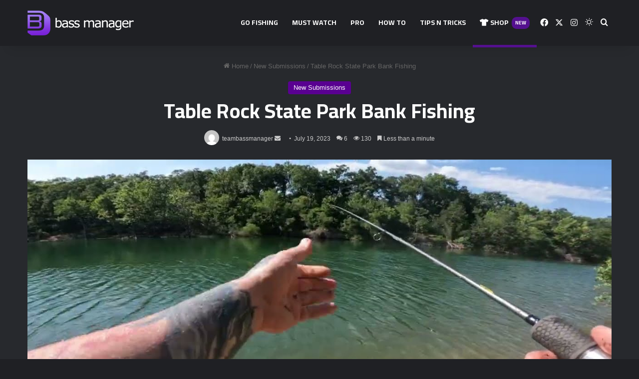

--- FILE ---
content_type: text/html; charset=UTF-8
request_url: https://www.bassmanager.com/table-rock-state-park-bank-fishing/
body_size: 30969
content:
<!DOCTYPE html>
<html lang="en-US" class="dark-skin" data-skin="dark" prefix="og: http://ogp.me/ns#">
<head>
	<meta charset="UTF-8" />
	<link rel="profile" href="https://gmpg.org/xfn/11" />
	<title>Table Rock State Park Bank Fishing &#8211; Bass Manager | The Best Bass Fishing Page On The Internet</title>
<meta name='robots' content='max-image-preview:large' />
	<style>img:is([sizes="auto" i], [sizes^="auto," i]) { contain-intrinsic-size: 3000px 1500px }</style>
	<link rel='dns-prefetch' href='//www.googletagmanager.com' />
<link rel='dns-prefetch' href='//pagead2.googlesyndication.com' />
<link rel="alternate" type="application/rss+xml" title="Bass Manager | The Best Bass Fishing Page On The Internet &raquo; Feed" href="https://www.bassmanager.com/feed/" />
<link rel="alternate" type="application/rss+xml" title="Bass Manager | The Best Bass Fishing Page On The Internet &raquo; Comments Feed" href="https://www.bassmanager.com/comments/feed/" />
		<script type="text/javascript">
			try {
				if( 'undefined' != typeof localStorage ){
					var tieSkin = localStorage.getItem('tie-skin');
				}

				
				var html = document.getElementsByTagName('html')[0].classList,
						htmlSkin = 'light';

				if( html.contains('dark-skin') ){
					htmlSkin = 'dark';
				}

				if( tieSkin != null && tieSkin != htmlSkin ){
					html.add('tie-skin-inverted');
					var tieSkinInverted = true;
				}

				if( tieSkin == 'dark' ){
					html.add('dark-skin');
				}
				else if( tieSkin == 'light' ){
					html.remove( 'dark-skin' );
				}
				
			} catch(e) { console.log( e ) }

		</script>
		<link rel="alternate" type="application/rss+xml" title="Bass Manager | The Best Bass Fishing Page On The Internet &raquo; Table Rock State Park Bank Fishing Comments Feed" href="https://www.bassmanager.com/table-rock-state-park-bank-fishing/feed/" />

		<style type="text/css">
			:root{				
			--tie-preset-gradient-1: linear-gradient(135deg, rgba(6, 147, 227, 1) 0%, rgb(155, 81, 224) 100%);
			--tie-preset-gradient-2: linear-gradient(135deg, rgb(122, 220, 180) 0%, rgb(0, 208, 130) 100%);
			--tie-preset-gradient-3: linear-gradient(135deg, rgba(252, 185, 0, 1) 0%, rgba(255, 105, 0, 1) 100%);
			--tie-preset-gradient-4: linear-gradient(135deg, rgba(255, 105, 0, 1) 0%, rgb(207, 46, 46) 100%);
			--tie-preset-gradient-5: linear-gradient(135deg, rgb(238, 238, 238) 0%, rgb(169, 184, 195) 100%);
			--tie-preset-gradient-6: linear-gradient(135deg, rgb(74, 234, 220) 0%, rgb(151, 120, 209) 20%, rgb(207, 42, 186) 40%, rgb(238, 44, 130) 60%, rgb(251, 105, 98) 80%, rgb(254, 248, 76) 100%);
			--tie-preset-gradient-7: linear-gradient(135deg, rgb(255, 206, 236) 0%, rgb(152, 150, 240) 100%);
			--tie-preset-gradient-8: linear-gradient(135deg, rgb(254, 205, 165) 0%, rgb(254, 45, 45) 50%, rgb(107, 0, 62) 100%);
			--tie-preset-gradient-9: linear-gradient(135deg, rgb(255, 203, 112) 0%, rgb(199, 81, 192) 50%, rgb(65, 88, 208) 100%);
			--tie-preset-gradient-10: linear-gradient(135deg, rgb(255, 245, 203) 0%, rgb(182, 227, 212) 50%, rgb(51, 167, 181) 100%);
			--tie-preset-gradient-11: linear-gradient(135deg, rgb(202, 248, 128) 0%, rgb(113, 206, 126) 100%);
			--tie-preset-gradient-12: linear-gradient(135deg, rgb(2, 3, 129) 0%, rgb(40, 116, 252) 100%);
			--tie-preset-gradient-13: linear-gradient(135deg, #4D34FA, #ad34fa);
			--tie-preset-gradient-14: linear-gradient(135deg, #0057FF, #31B5FF);
			--tie-preset-gradient-15: linear-gradient(135deg, #FF007A, #FF81BD);
			--tie-preset-gradient-16: linear-gradient(135deg, #14111E, #4B4462);
			--tie-preset-gradient-17: linear-gradient(135deg, #F32758, #FFC581);

			
					--main-nav-background: #1f2024;
					--main-nav-secondry-background: rgba(0,0,0,0.2);
					--main-nav-primary-color: #0088ff;
					--main-nav-contrast-primary-color: #FFFFFF;
					--main-nav-text-color: #FFFFFF;
					--main-nav-secondry-text-color: rgba(225,255,255,0.5);
					--main-nav-main-border-color: rgba(255,255,255,0.07);
					--main-nav-secondry-border-color: rgba(255,255,255,0.04);
				
			}
		</style>
	
<meta property="og:title" content="Table Rock State Park Bank Fishing - Bass Manager | The Best Bass Fishing Page On The Internet" />
<meta property="og:type" content="article" />
<meta property="og:description" content="" />
<meta property="og:url" content="https://www.bassmanager.com/table-rock-state-park-bank-fishing/" />
<meta property="og:site_name" content="Bass Manager | The Best Bass Fishing Page On The Internet" />
<meta property="og:image" content="https://i.ytimg.com/vi/CmMSNEu_8RM/maxresdefault.jpg" />
<meta name="viewport" content="width=device-width, initial-scale=1.0" /><script type="text/javascript">
/* <![CDATA[ */
window._wpemojiSettings = {"baseUrl":"https:\/\/s.w.org\/images\/core\/emoji\/15.0.3\/72x72\/","ext":".png","svgUrl":"https:\/\/s.w.org\/images\/core\/emoji\/15.0.3\/svg\/","svgExt":".svg","source":{"concatemoji":"https:\/\/www.bassmanager.com\/wp-includes\/js\/wp-emoji-release.min.js?ver=6.7.2"}};
/*! This file is auto-generated */
!function(i,n){var o,s,e;function c(e){try{var t={supportTests:e,timestamp:(new Date).valueOf()};sessionStorage.setItem(o,JSON.stringify(t))}catch(e){}}function p(e,t,n){e.clearRect(0,0,e.canvas.width,e.canvas.height),e.fillText(t,0,0);var t=new Uint32Array(e.getImageData(0,0,e.canvas.width,e.canvas.height).data),r=(e.clearRect(0,0,e.canvas.width,e.canvas.height),e.fillText(n,0,0),new Uint32Array(e.getImageData(0,0,e.canvas.width,e.canvas.height).data));return t.every(function(e,t){return e===r[t]})}function u(e,t,n){switch(t){case"flag":return n(e,"\ud83c\udff3\ufe0f\u200d\u26a7\ufe0f","\ud83c\udff3\ufe0f\u200b\u26a7\ufe0f")?!1:!n(e,"\ud83c\uddfa\ud83c\uddf3","\ud83c\uddfa\u200b\ud83c\uddf3")&&!n(e,"\ud83c\udff4\udb40\udc67\udb40\udc62\udb40\udc65\udb40\udc6e\udb40\udc67\udb40\udc7f","\ud83c\udff4\u200b\udb40\udc67\u200b\udb40\udc62\u200b\udb40\udc65\u200b\udb40\udc6e\u200b\udb40\udc67\u200b\udb40\udc7f");case"emoji":return!n(e,"\ud83d\udc26\u200d\u2b1b","\ud83d\udc26\u200b\u2b1b")}return!1}function f(e,t,n){var r="undefined"!=typeof WorkerGlobalScope&&self instanceof WorkerGlobalScope?new OffscreenCanvas(300,150):i.createElement("canvas"),a=r.getContext("2d",{willReadFrequently:!0}),o=(a.textBaseline="top",a.font="600 32px Arial",{});return e.forEach(function(e){o[e]=t(a,e,n)}),o}function t(e){var t=i.createElement("script");t.src=e,t.defer=!0,i.head.appendChild(t)}"undefined"!=typeof Promise&&(o="wpEmojiSettingsSupports",s=["flag","emoji"],n.supports={everything:!0,everythingExceptFlag:!0},e=new Promise(function(e){i.addEventListener("DOMContentLoaded",e,{once:!0})}),new Promise(function(t){var n=function(){try{var e=JSON.parse(sessionStorage.getItem(o));if("object"==typeof e&&"number"==typeof e.timestamp&&(new Date).valueOf()<e.timestamp+604800&&"object"==typeof e.supportTests)return e.supportTests}catch(e){}return null}();if(!n){if("undefined"!=typeof Worker&&"undefined"!=typeof OffscreenCanvas&&"undefined"!=typeof URL&&URL.createObjectURL&&"undefined"!=typeof Blob)try{var e="postMessage("+f.toString()+"("+[JSON.stringify(s),u.toString(),p.toString()].join(",")+"));",r=new Blob([e],{type:"text/javascript"}),a=new Worker(URL.createObjectURL(r),{name:"wpTestEmojiSupports"});return void(a.onmessage=function(e){c(n=e.data),a.terminate(),t(n)})}catch(e){}c(n=f(s,u,p))}t(n)}).then(function(e){for(var t in e)n.supports[t]=e[t],n.supports.everything=n.supports.everything&&n.supports[t],"flag"!==t&&(n.supports.everythingExceptFlag=n.supports.everythingExceptFlag&&n.supports[t]);n.supports.everythingExceptFlag=n.supports.everythingExceptFlag&&!n.supports.flag,n.DOMReady=!1,n.readyCallback=function(){n.DOMReady=!0}}).then(function(){return e}).then(function(){var e;n.supports.everything||(n.readyCallback(),(e=n.source||{}).concatemoji?t(e.concatemoji):e.wpemoji&&e.twemoji&&(t(e.twemoji),t(e.wpemoji)))}))}((window,document),window._wpemojiSettings);
/* ]]> */
</script>

<style id='wp-emoji-styles-inline-css' type='text/css'>

	img.wp-smiley, img.emoji {
		display: inline !important;
		border: none !important;
		box-shadow: none !important;
		height: 1em !important;
		width: 1em !important;
		margin: 0 0.07em !important;
		vertical-align: -0.1em !important;
		background: none !important;
		padding: 0 !important;
	}
</style>
<link rel='stylesheet' id='wp-block-library-css' href='https://www.bassmanager.com/wp-includes/css/dist/block-library/style.min.css?ver=6.7.2' type='text/css' media='all' />
<style id='wp-block-library-theme-inline-css' type='text/css'>
.wp-block-audio :where(figcaption){color:#555;font-size:13px;text-align:center}.is-dark-theme .wp-block-audio :where(figcaption){color:#ffffffa6}.wp-block-audio{margin:0 0 1em}.wp-block-code{border:1px solid #ccc;border-radius:4px;font-family:Menlo,Consolas,monaco,monospace;padding:.8em 1em}.wp-block-embed :where(figcaption){color:#555;font-size:13px;text-align:center}.is-dark-theme .wp-block-embed :where(figcaption){color:#ffffffa6}.wp-block-embed{margin:0 0 1em}.blocks-gallery-caption{color:#555;font-size:13px;text-align:center}.is-dark-theme .blocks-gallery-caption{color:#ffffffa6}:root :where(.wp-block-image figcaption){color:#555;font-size:13px;text-align:center}.is-dark-theme :root :where(.wp-block-image figcaption){color:#ffffffa6}.wp-block-image{margin:0 0 1em}.wp-block-pullquote{border-bottom:4px solid;border-top:4px solid;color:currentColor;margin-bottom:1.75em}.wp-block-pullquote cite,.wp-block-pullquote footer,.wp-block-pullquote__citation{color:currentColor;font-size:.8125em;font-style:normal;text-transform:uppercase}.wp-block-quote{border-left:.25em solid;margin:0 0 1.75em;padding-left:1em}.wp-block-quote cite,.wp-block-quote footer{color:currentColor;font-size:.8125em;font-style:normal;position:relative}.wp-block-quote:where(.has-text-align-right){border-left:none;border-right:.25em solid;padding-left:0;padding-right:1em}.wp-block-quote:where(.has-text-align-center){border:none;padding-left:0}.wp-block-quote.is-large,.wp-block-quote.is-style-large,.wp-block-quote:where(.is-style-plain){border:none}.wp-block-search .wp-block-search__label{font-weight:700}.wp-block-search__button{border:1px solid #ccc;padding:.375em .625em}:where(.wp-block-group.has-background){padding:1.25em 2.375em}.wp-block-separator.has-css-opacity{opacity:.4}.wp-block-separator{border:none;border-bottom:2px solid;margin-left:auto;margin-right:auto}.wp-block-separator.has-alpha-channel-opacity{opacity:1}.wp-block-separator:not(.is-style-wide):not(.is-style-dots){width:100px}.wp-block-separator.has-background:not(.is-style-dots){border-bottom:none;height:1px}.wp-block-separator.has-background:not(.is-style-wide):not(.is-style-dots){height:2px}.wp-block-table{margin:0 0 1em}.wp-block-table td,.wp-block-table th{word-break:normal}.wp-block-table :where(figcaption){color:#555;font-size:13px;text-align:center}.is-dark-theme .wp-block-table :where(figcaption){color:#ffffffa6}.wp-block-video :where(figcaption){color:#555;font-size:13px;text-align:center}.is-dark-theme .wp-block-video :where(figcaption){color:#ffffffa6}.wp-block-video{margin:0 0 1em}:root :where(.wp-block-template-part.has-background){margin-bottom:0;margin-top:0;padding:1.25em 2.375em}
</style>
<style id='classic-theme-styles-inline-css' type='text/css'>
/*! This file is auto-generated */
.wp-block-button__link{color:#fff;background-color:#32373c;border-radius:9999px;box-shadow:none;text-decoration:none;padding:calc(.667em + 2px) calc(1.333em + 2px);font-size:1.125em}.wp-block-file__button{background:#32373c;color:#fff;text-decoration:none}
</style>
<style id='global-styles-inline-css' type='text/css'>
:root{--wp--preset--aspect-ratio--square: 1;--wp--preset--aspect-ratio--4-3: 4/3;--wp--preset--aspect-ratio--3-4: 3/4;--wp--preset--aspect-ratio--3-2: 3/2;--wp--preset--aspect-ratio--2-3: 2/3;--wp--preset--aspect-ratio--16-9: 16/9;--wp--preset--aspect-ratio--9-16: 9/16;--wp--preset--color--black: #000000;--wp--preset--color--cyan-bluish-gray: #abb8c3;--wp--preset--color--white: #ffffff;--wp--preset--color--pale-pink: #f78da7;--wp--preset--color--vivid-red: #cf2e2e;--wp--preset--color--luminous-vivid-orange: #ff6900;--wp--preset--color--luminous-vivid-amber: #fcb900;--wp--preset--color--light-green-cyan: #7bdcb5;--wp--preset--color--vivid-green-cyan: #00d084;--wp--preset--color--pale-cyan-blue: #8ed1fc;--wp--preset--color--vivid-cyan-blue: #0693e3;--wp--preset--color--vivid-purple: #9b51e0;--wp--preset--color--global-color: #590091;--wp--preset--gradient--vivid-cyan-blue-to-vivid-purple: linear-gradient(135deg,rgba(6,147,227,1) 0%,rgb(155,81,224) 100%);--wp--preset--gradient--light-green-cyan-to-vivid-green-cyan: linear-gradient(135deg,rgb(122,220,180) 0%,rgb(0,208,130) 100%);--wp--preset--gradient--luminous-vivid-amber-to-luminous-vivid-orange: linear-gradient(135deg,rgba(252,185,0,1) 0%,rgba(255,105,0,1) 100%);--wp--preset--gradient--luminous-vivid-orange-to-vivid-red: linear-gradient(135deg,rgba(255,105,0,1) 0%,rgb(207,46,46) 100%);--wp--preset--gradient--very-light-gray-to-cyan-bluish-gray: linear-gradient(135deg,rgb(238,238,238) 0%,rgb(169,184,195) 100%);--wp--preset--gradient--cool-to-warm-spectrum: linear-gradient(135deg,rgb(74,234,220) 0%,rgb(151,120,209) 20%,rgb(207,42,186) 40%,rgb(238,44,130) 60%,rgb(251,105,98) 80%,rgb(254,248,76) 100%);--wp--preset--gradient--blush-light-purple: linear-gradient(135deg,rgb(255,206,236) 0%,rgb(152,150,240) 100%);--wp--preset--gradient--blush-bordeaux: linear-gradient(135deg,rgb(254,205,165) 0%,rgb(254,45,45) 50%,rgb(107,0,62) 100%);--wp--preset--gradient--luminous-dusk: linear-gradient(135deg,rgb(255,203,112) 0%,rgb(199,81,192) 50%,rgb(65,88,208) 100%);--wp--preset--gradient--pale-ocean: linear-gradient(135deg,rgb(255,245,203) 0%,rgb(182,227,212) 50%,rgb(51,167,181) 100%);--wp--preset--gradient--electric-grass: linear-gradient(135deg,rgb(202,248,128) 0%,rgb(113,206,126) 100%);--wp--preset--gradient--midnight: linear-gradient(135deg,rgb(2,3,129) 0%,rgb(40,116,252) 100%);--wp--preset--font-size--small: 13px;--wp--preset--font-size--medium: 20px;--wp--preset--font-size--large: 36px;--wp--preset--font-size--x-large: 42px;--wp--preset--spacing--20: 0.44rem;--wp--preset--spacing--30: 0.67rem;--wp--preset--spacing--40: 1rem;--wp--preset--spacing--50: 1.5rem;--wp--preset--spacing--60: 2.25rem;--wp--preset--spacing--70: 3.38rem;--wp--preset--spacing--80: 5.06rem;--wp--preset--shadow--natural: 6px 6px 9px rgba(0, 0, 0, 0.2);--wp--preset--shadow--deep: 12px 12px 50px rgba(0, 0, 0, 0.4);--wp--preset--shadow--sharp: 6px 6px 0px rgba(0, 0, 0, 0.2);--wp--preset--shadow--outlined: 6px 6px 0px -3px rgba(255, 255, 255, 1), 6px 6px rgba(0, 0, 0, 1);--wp--preset--shadow--crisp: 6px 6px 0px rgba(0, 0, 0, 1);}:where(.is-layout-flex){gap: 0.5em;}:where(.is-layout-grid){gap: 0.5em;}body .is-layout-flex{display: flex;}.is-layout-flex{flex-wrap: wrap;align-items: center;}.is-layout-flex > :is(*, div){margin: 0;}body .is-layout-grid{display: grid;}.is-layout-grid > :is(*, div){margin: 0;}:where(.wp-block-columns.is-layout-flex){gap: 2em;}:where(.wp-block-columns.is-layout-grid){gap: 2em;}:where(.wp-block-post-template.is-layout-flex){gap: 1.25em;}:where(.wp-block-post-template.is-layout-grid){gap: 1.25em;}.has-black-color{color: var(--wp--preset--color--black) !important;}.has-cyan-bluish-gray-color{color: var(--wp--preset--color--cyan-bluish-gray) !important;}.has-white-color{color: var(--wp--preset--color--white) !important;}.has-pale-pink-color{color: var(--wp--preset--color--pale-pink) !important;}.has-vivid-red-color{color: var(--wp--preset--color--vivid-red) !important;}.has-luminous-vivid-orange-color{color: var(--wp--preset--color--luminous-vivid-orange) !important;}.has-luminous-vivid-amber-color{color: var(--wp--preset--color--luminous-vivid-amber) !important;}.has-light-green-cyan-color{color: var(--wp--preset--color--light-green-cyan) !important;}.has-vivid-green-cyan-color{color: var(--wp--preset--color--vivid-green-cyan) !important;}.has-pale-cyan-blue-color{color: var(--wp--preset--color--pale-cyan-blue) !important;}.has-vivid-cyan-blue-color{color: var(--wp--preset--color--vivid-cyan-blue) !important;}.has-vivid-purple-color{color: var(--wp--preset--color--vivid-purple) !important;}.has-black-background-color{background-color: var(--wp--preset--color--black) !important;}.has-cyan-bluish-gray-background-color{background-color: var(--wp--preset--color--cyan-bluish-gray) !important;}.has-white-background-color{background-color: var(--wp--preset--color--white) !important;}.has-pale-pink-background-color{background-color: var(--wp--preset--color--pale-pink) !important;}.has-vivid-red-background-color{background-color: var(--wp--preset--color--vivid-red) !important;}.has-luminous-vivid-orange-background-color{background-color: var(--wp--preset--color--luminous-vivid-orange) !important;}.has-luminous-vivid-amber-background-color{background-color: var(--wp--preset--color--luminous-vivid-amber) !important;}.has-light-green-cyan-background-color{background-color: var(--wp--preset--color--light-green-cyan) !important;}.has-vivid-green-cyan-background-color{background-color: var(--wp--preset--color--vivid-green-cyan) !important;}.has-pale-cyan-blue-background-color{background-color: var(--wp--preset--color--pale-cyan-blue) !important;}.has-vivid-cyan-blue-background-color{background-color: var(--wp--preset--color--vivid-cyan-blue) !important;}.has-vivid-purple-background-color{background-color: var(--wp--preset--color--vivid-purple) !important;}.has-black-border-color{border-color: var(--wp--preset--color--black) !important;}.has-cyan-bluish-gray-border-color{border-color: var(--wp--preset--color--cyan-bluish-gray) !important;}.has-white-border-color{border-color: var(--wp--preset--color--white) !important;}.has-pale-pink-border-color{border-color: var(--wp--preset--color--pale-pink) !important;}.has-vivid-red-border-color{border-color: var(--wp--preset--color--vivid-red) !important;}.has-luminous-vivid-orange-border-color{border-color: var(--wp--preset--color--luminous-vivid-orange) !important;}.has-luminous-vivid-amber-border-color{border-color: var(--wp--preset--color--luminous-vivid-amber) !important;}.has-light-green-cyan-border-color{border-color: var(--wp--preset--color--light-green-cyan) !important;}.has-vivid-green-cyan-border-color{border-color: var(--wp--preset--color--vivid-green-cyan) !important;}.has-pale-cyan-blue-border-color{border-color: var(--wp--preset--color--pale-cyan-blue) !important;}.has-vivid-cyan-blue-border-color{border-color: var(--wp--preset--color--vivid-cyan-blue) !important;}.has-vivid-purple-border-color{border-color: var(--wp--preset--color--vivid-purple) !important;}.has-vivid-cyan-blue-to-vivid-purple-gradient-background{background: var(--wp--preset--gradient--vivid-cyan-blue-to-vivid-purple) !important;}.has-light-green-cyan-to-vivid-green-cyan-gradient-background{background: var(--wp--preset--gradient--light-green-cyan-to-vivid-green-cyan) !important;}.has-luminous-vivid-amber-to-luminous-vivid-orange-gradient-background{background: var(--wp--preset--gradient--luminous-vivid-amber-to-luminous-vivid-orange) !important;}.has-luminous-vivid-orange-to-vivid-red-gradient-background{background: var(--wp--preset--gradient--luminous-vivid-orange-to-vivid-red) !important;}.has-very-light-gray-to-cyan-bluish-gray-gradient-background{background: var(--wp--preset--gradient--very-light-gray-to-cyan-bluish-gray) !important;}.has-cool-to-warm-spectrum-gradient-background{background: var(--wp--preset--gradient--cool-to-warm-spectrum) !important;}.has-blush-light-purple-gradient-background{background: var(--wp--preset--gradient--blush-light-purple) !important;}.has-blush-bordeaux-gradient-background{background: var(--wp--preset--gradient--blush-bordeaux) !important;}.has-luminous-dusk-gradient-background{background: var(--wp--preset--gradient--luminous-dusk) !important;}.has-pale-ocean-gradient-background{background: var(--wp--preset--gradient--pale-ocean) !important;}.has-electric-grass-gradient-background{background: var(--wp--preset--gradient--electric-grass) !important;}.has-midnight-gradient-background{background: var(--wp--preset--gradient--midnight) !important;}.has-small-font-size{font-size: var(--wp--preset--font-size--small) !important;}.has-medium-font-size{font-size: var(--wp--preset--font-size--medium) !important;}.has-large-font-size{font-size: var(--wp--preset--font-size--large) !important;}.has-x-large-font-size{font-size: var(--wp--preset--font-size--x-large) !important;}
:where(.wp-block-post-template.is-layout-flex){gap: 1.25em;}:where(.wp-block-post-template.is-layout-grid){gap: 1.25em;}
:where(.wp-block-columns.is-layout-flex){gap: 2em;}:where(.wp-block-columns.is-layout-grid){gap: 2em;}
:root :where(.wp-block-pullquote){font-size: 1.5em;line-height: 1.6;}
</style>
<link rel='stylesheet' id='topbar-css' href='https://www.bassmanager.com/wp-content/plugins/top-bar/inc/../css/topbar_style.css?ver=6.7.2' type='text/css' media='all' />
<link rel='stylesheet' id='wmvp-style-videos-list-css' href='https://www.bassmanager.com/wp-content/plugins/wm-video-playlists/assets/css/style.css?ver=1.0.2' type='text/css' media='all' />
<link rel='stylesheet' id='wp_automatic_gallery_style-css' href='https://www.bassmanager.com/wp-content/plugins/wp-automatic/css/wp-automatic.css?ver=1.0.0' type='text/css' media='all' />
<link rel='stylesheet' id='tie-css-base-css' href='https://www.bassmanager.com/wp-content/themes/jannah/assets/css/base.min.css?ver=7.5.1' type='text/css' media='all' />
<link rel='stylesheet' id='tie-css-styles-css' href='https://www.bassmanager.com/wp-content/themes/jannah/assets/css/style.min.css?ver=7.5.1' type='text/css' media='all' />
<link rel='stylesheet' id='tie-css-widgets-css' href='https://www.bassmanager.com/wp-content/themes/jannah/assets/css/widgets.min.css?ver=7.5.1' type='text/css' media='all' />
<link rel='stylesheet' id='tie-css-helpers-css' href='https://www.bassmanager.com/wp-content/themes/jannah/assets/css/helpers.min.css?ver=7.5.1' type='text/css' media='all' />
<link rel='stylesheet' id='tie-fontawesome5-css' href='https://www.bassmanager.com/wp-content/themes/jannah/assets/css/fontawesome.css?ver=7.5.1' type='text/css' media='all' />
<link rel='stylesheet' id='tie-css-ilightbox-css' href='https://www.bassmanager.com/wp-content/themes/jannah/assets/ilightbox/dark-skin/skin.css?ver=7.5.1' type='text/css' media='all' />
<link rel='stylesheet' id='tie-css-single-css' href='https://www.bassmanager.com/wp-content/themes/jannah/assets/css/single.min.css?ver=7.5.1' type='text/css' media='all' />
<link rel='stylesheet' id='tie-css-print-css' href='https://www.bassmanager.com/wp-content/themes/jannah/assets/css/print.css?ver=7.5.1' type='text/css' media='print' />
<style id='tie-css-print-inline-css' type='text/css'>
.wf-active .logo-text,.wf-active h1,.wf-active h2,.wf-active h3,.wf-active h4,.wf-active h5,.wf-active h6,.wf-active .the-subtitle{font-family: 'Cairo';}.wf-active #main-nav .main-menu > ul > li > a{font-family: 'Cairo';}#main-nav .main-menu > ul > li > a{text-transform: uppercase;}:root:root{--brand-color: #590091;--dark-brand-color: #27005f;--bright-color: #FFFFFF;--base-color: #2c2f34;}#footer-widgets-container{border-top: 8px solid #590091;-webkit-box-shadow: 0 -5px 0 rgba(0,0,0,0.07); -moz-box-shadow: 0 -8px 0 rgba(0,0,0,0.07); box-shadow: 0 -8px 0 rgba(0,0,0,0.07);}#reading-position-indicator{box-shadow: 0 0 10px rgba( 89,0,145,0.7);}:root:root{--brand-color: #590091;--dark-brand-color: #27005f;--bright-color: #FFFFFF;--base-color: #2c2f34;}#footer-widgets-container{border-top: 8px solid #590091;-webkit-box-shadow: 0 -5px 0 rgba(0,0,0,0.07); -moz-box-shadow: 0 -8px 0 rgba(0,0,0,0.07); box-shadow: 0 -8px 0 rgba(0,0,0,0.07);}#reading-position-indicator{box-shadow: 0 0 10px rgba( 89,0,145,0.7);}#header-notification-bar{background: var( --tie-preset-gradient-13 );}#header-notification-bar{--tie-buttons-color: #FFFFFF;--tie-buttons-border-color: #FFFFFF;--tie-buttons-hover-color: #e1e1e1;--tie-buttons-hover-text: #000000;}#header-notification-bar{--tie-buttons-text: #000000;}#top-nav a:not(:hover),#top-nav input,#top-nav #search-submit,#top-nav .fa-spinner,#top-nav .dropdown-social-icons li a span,#top-nav .components > li .social-link:not(:hover) span,#autocomplete-suggestions.search-in-top-nav a{color: #ffffff;}#top-nav input::-moz-placeholder{color: #ffffff;}#top-nav input:-moz-placeholder{color: #ffffff;}#top-nav input:-ms-input-placeholder{color: #ffffff;}#top-nav input::-webkit-input-placeholder{color: #ffffff;}#top-nav,#top-nav .comp-sub-menu,#top-nav .tie-weather-widget{color: #ffffff;}#autocomplete-suggestions.search-in-top-nav .post-meta,#autocomplete-suggestions.search-in-top-nav .post-meta a:not(:hover){color: rgba( 255,255,255,0.7 );}#top-nav .weather-icon .icon-cloud,#top-nav .weather-icon .icon-basecloud-bg,#top-nav .weather-icon .icon-cloud-behind{color: #ffffff !important;}.tie-cat-6,.tie-cat-item-6 > span{background-color:#e67e22 !important;color:#FFFFFF !important;}.tie-cat-6:after{border-top-color:#e67e22 !important;}.tie-cat-6:hover{background-color:#c86004 !important;}.tie-cat-6:hover:after{border-top-color:#c86004 !important;}.tie-cat-15,.tie-cat-item-15 > span{background-color:#2ecc71 !important;color:#FFFFFF !important;}.tie-cat-15:after{border-top-color:#2ecc71 !important;}.tie-cat-15:hover{background-color:#10ae53 !important;}.tie-cat-15:hover:after{border-top-color:#10ae53 !important;}.tie-cat-18,.tie-cat-item-18 > span{background-color:#9b59b6 !important;color:#FFFFFF !important;}.tie-cat-18:after{border-top-color:#9b59b6 !important;}.tie-cat-18:hover{background-color:#7d3b98 !important;}.tie-cat-18:hover:after{border-top-color:#7d3b98 !important;}.tie-cat-19,.tie-cat-item-19 > span{background-color:#34495e !important;color:#FFFFFF !important;}.tie-cat-19:after{border-top-color:#34495e !important;}.tie-cat-19:hover{background-color:#162b40 !important;}.tie-cat-19:hover:after{border-top-color:#162b40 !important;}.tie-cat-20,.tie-cat-item-20 > span{background-color:#795548 !important;color:#FFFFFF !important;}.tie-cat-20:after{border-top-color:#795548 !important;}.tie-cat-20:hover{background-color:#5b372a !important;}.tie-cat-20:hover:after{border-top-color:#5b372a !important;}.tie-cat-22,.tie-cat-item-22 > span{background-color:#4CAF50 !important;color:#FFFFFF !important;}.tie-cat-22:after{border-top-color:#4CAF50 !important;}.tie-cat-22:hover{background-color:#2e9132 !important;}.tie-cat-22:hover:after{border-top-color:#2e9132 !important;}.meta-views.meta-item .tie-icon-fire:before{content: "\f06e" !important;}@media (max-width: 991px){.side-aside #mobile-menu .menu > li{border-color: rgba(255,255,255,0.05);}}@media (max-width: 991px){.side-aside.normal-side{background-color: #590091;}}
</style>
<script type="text/javascript" src="https://www.bassmanager.com/wp-includes/js/jquery/jquery.min.js?ver=3.7.1" id="jquery-core-js"></script>
<script type="text/javascript" src="https://www.bassmanager.com/wp-includes/js/jquery/jquery-migrate.min.js?ver=3.4.1" id="jquery-migrate-js"></script>
<script type="text/javascript" id="topbar_frontjs-js-extra">
/* <![CDATA[ */
var tpbr_settings = {"fixed":"","user_who":"notloggedin","guests_or_users":"all","message":"Welcome to our website!","status":"","yn_button":"","color":null,"button_text":"","button_url":"","button_behavior":"","is_admin_bar":"no","detect_sticky":""};
/* ]]> */
</script>
<script type="text/javascript" src="https://www.bassmanager.com/wp-content/plugins/top-bar/inc/../js/tpbr_front.min.js?ver=6.7.2" id="topbar_frontjs-js"></script>
<script type="text/javascript" src="https://www.bassmanager.com/wp-content/plugins/wp-automatic/js/main-front.js?ver=6.7.2" id="wp_automatic_gallery-js"></script>

<!-- Google tag (gtag.js) snippet added by Site Kit -->
<!-- Google Analytics snippet added by Site Kit -->
<script type="text/javascript" src="https://www.googletagmanager.com/gtag/js?id=GT-MJJ5GVG" id="google_gtagjs-js" async></script>
<script type="text/javascript" id="google_gtagjs-js-after">
/* <![CDATA[ */
window.dataLayer = window.dataLayer || [];function gtag(){dataLayer.push(arguments);}
gtag("set","linker",{"domains":["www.bassmanager.com"]});
gtag("js", new Date());
gtag("set", "developer_id.dZTNiMT", true);
gtag("config", "GT-MJJ5GVG");
/* ]]> */
</script>
<link rel="https://api.w.org/" href="https://www.bassmanager.com/wp-json/" /><link rel="alternate" title="JSON" type="application/json" href="https://www.bassmanager.com/wp-json/wp/v2/posts/8392" /><link rel="EditURI" type="application/rsd+xml" title="RSD" href="https://www.bassmanager.com/xmlrpc.php?rsd" />
<meta name="generator" content="WordPress 6.7.2" />
<link rel='shortlink' href='https://www.bassmanager.com/?p=8392' />
<link rel="alternate" title="oEmbed (JSON)" type="application/json+oembed" href="https://www.bassmanager.com/wp-json/oembed/1.0/embed?url=https%3A%2F%2Fwww.bassmanager.com%2Ftable-rock-state-park-bank-fishing%2F" />
<link rel="alternate" title="oEmbed (XML)" type="text/xml+oembed" href="https://www.bassmanager.com/wp-json/oembed/1.0/embed?url=https%3A%2F%2Fwww.bassmanager.com%2Ftable-rock-state-park-bank-fishing%2F&#038;format=xml" />
<meta name="cdp-version" content="1.5.0" /><!-- FIFU: meta tags for featured image (begin) -->
<meta property="og:image" content="https://i.ytimg.com/vi/CmMSNEu_8RM/maxresdefault.jpg" />
<!-- FIFU: meta tags for featured image (end) --><meta name="twitter:image" content="https://i.ytimg.com/vi/CmMSNEu_8RM/maxresdefault.jpg" /><meta name="generator" content="Site Kit by Google 1.158.0" /><style>html:not(.dark-skin) .light-skin{--wmvp-playlist-head-bg: var(--brand-color);--wmvp-playlist-head-color: var(--bright-color);--wmvp-current-video-bg: #f2f4f5;--wmvp-current-video-color: #000;--wmvp-playlist-bg: #fff;--wmvp-playlist-color: #000;--wmvp-playlist-outer-border: 1px solid rgba(0,0,0,0.07);--wmvp-playlist-inner-border-color: rgba(0,0,0,0.07);}</style><style>.dark-skin{--wmvp-playlist-head-bg: #131416;--wmvp-playlist-head-color: #fff;--wmvp-current-video-bg: #24262a;--wmvp-current-video-color: #fff;--wmvp-playlist-bg: #1a1b1f;--wmvp-playlist-color: #fff;--wmvp-playlist-outer-border: 1px solid rgba(0,0,0,0.07);--wmvp-playlist-inner-border-color: rgba(255,255,255,0.05);}</style><!-- Analytics by WP Statistics - https://wp-statistics.com -->
 <meta name="description" content="" /><meta http-equiv="X-UA-Compatible" content="IE=edge">

<!-- Google AdSense meta tags added by Site Kit -->
<meta name="google-adsense-platform-account" content="ca-host-pub-2644536267352236">
<meta name="google-adsense-platform-domain" content="sitekit.withgoogle.com">
<!-- End Google AdSense meta tags added by Site Kit -->
<meta name="generator" content="Elementor 3.31.1; features: additional_custom_breakpoints, e_element_cache; settings: css_print_method-external, google_font-enabled, font_display-swap">
			<style>
				.e-con.e-parent:nth-of-type(n+4):not(.e-lazyloaded):not(.e-no-lazyload),
				.e-con.e-parent:nth-of-type(n+4):not(.e-lazyloaded):not(.e-no-lazyload) * {
					background-image: none !important;
				}
				@media screen and (max-height: 1024px) {
					.e-con.e-parent:nth-of-type(n+3):not(.e-lazyloaded):not(.e-no-lazyload),
					.e-con.e-parent:nth-of-type(n+3):not(.e-lazyloaded):not(.e-no-lazyload) * {
						background-image: none !important;
					}
				}
				@media screen and (max-height: 640px) {
					.e-con.e-parent:nth-of-type(n+2):not(.e-lazyloaded):not(.e-no-lazyload),
					.e-con.e-parent:nth-of-type(n+2):not(.e-lazyloaded):not(.e-no-lazyload) * {
						background-image: none !important;
					}
				}
			</style>
			
<!-- Google AdSense snippet added by Site Kit -->
<script type="text/javascript" async="async" src="https://pagead2.googlesyndication.com/pagead/js/adsbygoogle.js?client=ca-pub-2125405879646094&amp;host=ca-host-pub-2644536267352236" crossorigin="anonymous"></script>

<!-- End Google AdSense snippet added by Site Kit -->
<link rel="icon" href="https://www.bassmanager.com/wp-content/uploads/2025/04/cropped-NEWNEWNEW-32x32.png" sizes="32x32" />
<link rel="icon" href="https://www.bassmanager.com/wp-content/uploads/2025/04/cropped-NEWNEWNEW-192x192.png" sizes="192x192" />
<link rel="apple-touch-icon" href="https://www.bassmanager.com/wp-content/uploads/2025/04/cropped-NEWNEWNEW-180x180.png" />
<meta name="msapplication-TileImage" content="https://www.bassmanager.com/wp-content/uploads/2025/04/cropped-NEWNEWNEW-270x270.png" />
<link rel="preload" as="image" href="https://i.ytimg.com/vi/CmMSNEu_8RM/maxresdefault.jpg"><link rel="preload" as="image" href="https://i.ytimg.com/vi/TqgkMcEDnY0/maxresdefault.jpg"><link rel="preload" as="image" href="https://i.ytimg.com/vi/-Km8SjnP04g/maxresdefault.jpg"><link rel="preload" as="image" href="https://i.ytimg.com/vi/q_cY9i0yeOs/maxresdefault.jpg"><link rel="preload" as="image" href="https://i.ytimg.com/vi/A44HIH6pfhA/hqdefault.jpg"><link rel="preload" as="image" href="https://i.ytimg.com/vi/ARVjMDEtdnw/maxresdefault.jpg"><link rel="preload" as="image" href="https://i.ytimg.com/vi/GhZ1r2d7GjU/maxresdefault.jpg"><link rel="preload" as="image" href="https://i.ytimg.com/vi/Ju22IGDOfD4/maxresdefault.jpg"><link rel="preload" as="image" href="https://i.ytimg.com/vi/4J1ogcid9b4/maxresdefault.jpg"><link rel="preload" as="image" href="https://i.ytimg.com/vi/xhiDBHrhx3E/maxresdefault.jpg"><link rel="preload" as="image" href="https://i.ytimg.com/vi/TqgkMcEDnY0/maxresdefault.jpg"><link rel="preload" as="image" href="https://i.ytimg.com/vi/-Km8SjnP04g/maxresdefault.jpg"><link rel="preload" as="image" href="https://i.ytimg.com/vi/q_cY9i0yeOs/maxresdefault.jpg"><link rel="preload" as="image" href="https://i.ytimg.com/vi/A44HIH6pfhA/hqdefault.jpg"><link rel="preload" as="image" href="https://i.ytimg.com/vi/De4w7yfTYPs/maxresdefault.jpg"></head>
















<body id="tie-body" class="post-template-default single single-post postid-8392 single-format-standard block-head-1 magazine1 is-thumb-overlay-disabled is-mobile is-header-layout-1 sidebar-right has-sidebar post-layout-7 full-width-title-full-width-media has-mobile-share hide_share_post_top hide_share_post_bottom elementor-default elementor-kit-6">



<div class="background-overlay">

	<div id="tie-container" class="site tie-container">

		
		<div id="tie-wrapper">

			
<header id="theme-header" class="theme-header header-layout-1 main-nav-dark main-nav-default-dark main-nav-above no-stream-item has-shadow has-normal-width-logo mobile-header-default">
	
<div class="main-nav-wrapper">
	<nav id="main-nav" data-skin="search-in-main-nav" class="main-nav header-nav live-search-parent menu-style-default menu-style-solid-bg" style="line-height:90px" aria-label="Primary Navigation">
		<div class="container">

			<div class="main-menu-wrapper">

				<div id="mobile-header-components-area_1" class="mobile-header-components"><ul class="components"><li class="mobile-component_menu custom-menu-link"><a href="#" id="mobile-menu-icon" class=""><span class="tie-mobile-menu-icon nav-icon is-layout-1"></span><span class="screen-reader-text">Menu</span></a></li></ul></div>
						<div class="header-layout-1-logo" style="width:213px">
							
		<div id="logo" class="image-logo" style="margin-top: 20px; margin-bottom: 20px;">

			
			<a title="Bass Manager" href="https://www.bassmanager.com/">
				
				<picture class="tie-logo-default tie-logo-picture">
					
					<source class="tie-logo-source-default tie-logo-source" srcset="https://www.bassmanager.com/wp-content/uploads/2023/07/logoname.png">
					<img class="tie-logo-img-default tie-logo-img" src="https://www.bassmanager.com/wp-content/uploads/2023/07/logoname.png" alt="Bass Manager" width="213" height="50" style="max-height:50px !important; width: auto;" />
				</picture>
						</a>

			
		</div><!-- #logo /-->

								</div>

						<div id="mobile-header-components-area_2" class="mobile-header-components"><ul class="components"><li class="mobile-component_search custom-menu-link">
				<a href="#" class="tie-search-trigger-mobile">
					<span class="tie-icon-search tie-search-icon" aria-hidden="true"></span>
					<span class="screen-reader-text">Search for</span>
				</a>
			</li></ul></div>
				<div id="menu-components-wrap">

					
					<div class="main-menu main-menu-wrap">
						<div id="main-nav-menu" class="main-menu header-menu"><ul id="menu-main" class="menu"><li id="menu-item-1431" class="menu-item menu-item-type-taxonomy menu-item-object-category menu-item-1431"><a href="https://www.bassmanager.com/category/go-fishing/">Go Fishing</a></li>
<li id="menu-item-1246" class="menu-item menu-item-type-taxonomy menu-item-object-category menu-item-1246"><a href="https://www.bassmanager.com/category/must-watch/">Must Watch</a></li>
<li id="menu-item-1247" class="menu-item menu-item-type-taxonomy menu-item-object-category menu-item-1247"><a href="https://www.bassmanager.com/category/pro/">Pro</a></li>
<li id="menu-item-1248" class="menu-item menu-item-type-taxonomy menu-item-object-category menu-item-1248"><a href="https://www.bassmanager.com/category/how-to/">How To</a></li>
<li id="menu-item-1249" class="menu-item menu-item-type-taxonomy menu-item-object-category menu-item-1249"><a href="https://www.bassmanager.com/category/tips-n-tricks/">Tips N Tricks</a></li>

				<style>
					#menu-item-27940{
						--main-nav-primary-color: #54108f;
						--main-nav-contrast-primary-color: #FFFFFF;
						border-bottom: 5px solid #54108f;
						margin-bottom: -5px;
					}
				</style><li id="menu-item-27940" class="menu-item menu-item-type-custom menu-item-object-custom menu-item-27940 menu-item-has-icon"><a href="https://www.bassmanager.com/Shop/"> <span aria-hidden="true" class="tie-menu-icon fas fa-tshirt"></span> Shop <small class="menu-tiny-label " style="background-color:#54108f; color:#FFFFFF">NEW</small></a></li>
</ul></div>					</div><!-- .main-menu /-->

					<ul class="components"> <li class="social-icons-item"><a class="social-link facebook-social-icon" rel="external noopener nofollow" target="_blank" href="http://facebook.com/teambassmanager"><span class="tie-social-icon tie-icon-facebook"></span><span class="screen-reader-text">Facebook</span></a></li><li class="social-icons-item"><a class="social-link twitter-social-icon" rel="external noopener nofollow" target="_blank" href="http://twitter.com/teambassmanager"><span class="tie-social-icon tie-icon-twitter"></span><span class="screen-reader-text">X</span></a></li><li class="social-icons-item"><a class="social-link instagram-social-icon" rel="external noopener nofollow" target="_blank" href="http://instagram.com/teambassmanager"><span class="tie-social-icon tie-icon-instagram"></span><span class="screen-reader-text">Instagram</span></a></li> 	<li class="skin-icon menu-item custom-menu-link">
		<a href="#" class="change-skin" title="Switch skin">
			<span class="tie-icon-moon change-skin-icon" aria-hidden="true"></span>
			<span class="screen-reader-text">Switch skin</span>
		</a>
	</li>
				<li class="search-compact-icon menu-item custom-menu-link">
				<a href="#" class="tie-search-trigger">
					<span class="tie-icon-search tie-search-icon" aria-hidden="true"></span>
					<span class="screen-reader-text">Search for</span>
				</a>
			</li>
			</ul><!-- Components -->
				</div><!-- #menu-components-wrap /-->
			</div><!-- .main-menu-wrapper /-->
		</div><!-- .container /-->

			</nav><!-- #main-nav /-->
</div><!-- .main-nav-wrapper /-->

</header>

		<script type="text/javascript">
			try{if("undefined"!=typeof localStorage){var header,mnIsDark=!1,tnIsDark=!1;(header=document.getElementById("theme-header"))&&((header=header.classList).contains("main-nav-default-dark")&&(mnIsDark=!0),header.contains("top-nav-default-dark")&&(tnIsDark=!0),"dark"==tieSkin?(header.add("main-nav-dark","top-nav-dark"),header.remove("main-nav-light","top-nav-light")):"light"==tieSkin&&(mnIsDark||(header.remove("main-nav-dark"),header.add("main-nav-light")),tnIsDark||(header.remove("top-nav-dark"),header.add("top-nav-light"))))}}catch(a){console.log(a)}
		</script>
		
			<div class="container fullwidth-entry-title-wrapper">
				<div class="container-wrapper fullwidth-entry-title">
<header class="entry-header-outer">

	<nav id="breadcrumb"><a href="https://www.bassmanager.com/"><span class="tie-icon-home" aria-hidden="true"></span> Home</a><em class="delimiter">/</em><a href="https://www.bassmanager.com/category/newsubmissions/">New Submissions</a><em class="delimiter">/</em><span class="current">Table Rock State Park Bank Fishing</span></nav><script type="application/ld+json">{"@context":"http:\/\/schema.org","@type":"BreadcrumbList","@id":"#Breadcrumb","itemListElement":[{"@type":"ListItem","position":1,"item":{"name":"Home","@id":"https:\/\/www.bassmanager.com\/"}},{"@type":"ListItem","position":2,"item":{"name":"New Submissions","@id":"https:\/\/www.bassmanager.com\/category\/newsubmissions\/"}}]}</script>
	<div class="entry-header">

		<span class="post-cat-wrap"><a class="post-cat tie-cat-1" href="https://www.bassmanager.com/category/newsubmissions/">New Submissions</a></span>
		<h1 class="post-title entry-title">
			Table Rock State Park Bank Fishing		</h1>

		<div class="single-post-meta post-meta clearfix"><span class="author-meta single-author with-avatars"><span class="meta-item meta-author-wrapper meta-author-2">
						<span class="meta-author-avatar">
							<a href="https://www.bassmanager.com/author/teambassmanager/"><img alt='Photo of teambassmanager' src='https://secure.gravatar.com/avatar/e528769fc32941fe5ef687b616683ce0?s=140&#038;d=mm&#038;r=g' srcset='https://secure.gravatar.com/avatar/e528769fc32941fe5ef687b616683ce0?s=280&#038;d=mm&#038;r=g 2x' class='avatar avatar-140 photo' height='140' width='140' decoding='async'/></a>
						</span>
					<span class="meta-author"><span class="author-name tie-icon">teambassmanager</span></span>
						<a href="mailto:netgeniuskid@gmail.com" class="author-email-link" target="_blank" rel="nofollow noopener" title="Send an email">
							<span class="tie-icon-envelope" aria-hidden="true"></span>
							<span class="screen-reader-text">Send an email</span>
						</a>
					</span></span><span class="date meta-item tie-icon">July 19, 2023</span><div class="tie-alignright"><span class="meta-comment tie-icon meta-item fa-before">6</span><span class="meta-views meta-item "><span class="tie-icon-fire" aria-hidden="true"></span> 129 </span><span class="meta-reading-time meta-item"><span class="tie-icon-bookmark" aria-hidden="true"></span> Less than a minute</span> </div></div><!-- .post-meta -->	</div><!-- .entry-header /-->

	
	
</header><!-- .entry-header-outer /-->


				</div>
			</div>
		<div class="container fullwidth-featured-area-wrapper"><div  class="featured-area"><div class="featured-area-inner"><figure class="single-featured-image"><img post-id="8392" fifu-featured="1" src="https://i.ytimg.com/vi/CmMSNEu_8RM/maxresdefault.jpg" class="attachment-full size-full wp-post-image" alt="Table Rock State Park Bank Fishing" title="Table Rock State Park Bank Fishing" title="Table Rock State Park Bank Fishing" data-main-img="1" decoding="async" /></figure></div></div></div><!-- .container /--><div id="content" class="site-content container"><div id="main-content-row" class="tie-row main-content-row">

<div class="main-content tie-col-md-8 tie-col-xs-12" role="main">

	
	<article id="the-post" class="container-wrapper post-content tie-standard">

		

		<div class="entry-content entry clearfix">

			
			<p><iframe  width="630" height="354" src="https://www.youtube.com/embed/CmMSNEu_8RM?autoplay=1&#038;modestbranding=1" frameborder="0" allowfullscreen></iframe><br /></p>

			
		</div><!-- .entry-content /-->

				<div id="post-extra-info">
			<div class="theiaStickySidebar">
				<div class="single-post-meta post-meta clearfix"><span class="author-meta single-author with-avatars"><span class="meta-item meta-author-wrapper meta-author-2">
						<span class="meta-author-avatar">
							<a href="https://www.bassmanager.com/author/teambassmanager/"><img alt='Photo of teambassmanager' src='https://secure.gravatar.com/avatar/e528769fc32941fe5ef687b616683ce0?s=140&#038;d=mm&#038;r=g' srcset='https://secure.gravatar.com/avatar/e528769fc32941fe5ef687b616683ce0?s=280&#038;d=mm&#038;r=g 2x' class='avatar avatar-140 photo' height='140' width='140' decoding='async'/></a>
						</span>
					<span class="meta-author"><span class="author-name tie-icon">teambassmanager</span></span>
						<a href="mailto:netgeniuskid@gmail.com" class="author-email-link" target="_blank" rel="nofollow noopener" title="Send an email">
							<span class="tie-icon-envelope" aria-hidden="true"></span>
							<span class="screen-reader-text">Send an email</span>
						</a>
					</span></span><span class="date meta-item tie-icon">July 19, 2023</span><div class="tie-alignright"><span class="meta-comment tie-icon meta-item fa-before">6</span><span class="meta-views meta-item "><span class="tie-icon-fire" aria-hidden="true"></span> 129 </span><span class="meta-reading-time meta-item"><span class="tie-icon-bookmark" aria-hidden="true"></span> Less than a minute</span> </div></div><!-- .post-meta -->
			</div>
		</div>

		<div class="clearfix"></div>
		<script id="tie-schema-json" type="application/ld+json">{"@context":"http:\/\/schema.org","@type":"Article","dateCreated":"2023-07-19T07:57:11+00:00","datePublished":"2023-07-19T07:57:11+00:00","dateModified":"2023-07-19T07:57:11+00:00","headline":"Table Rock State Park Bank Fishing","name":"Table Rock State Park Bank Fishing","keywords":[],"url":"https:\/\/www.bassmanager.com\/table-rock-state-park-bank-fishing\/","description":"","copyrightYear":"2023","articleSection":"New Submissions","articleBody":"\r\n\r\n","publisher":{"@id":"#Publisher","@type":"Organization","name":"Bass Manager | The Best Bass Fishing Page On The Internet","logo":{"@type":"ImageObject","url":"https:\/\/www.bassmanager.com\/wp-content\/uploads\/2023\/07\/logoname.png"},"sameAs":["facebook.com\/teambassmanager","twitter.com\/teambassmanager","instagram.com\/teambassmanager"]},"sourceOrganization":{"@id":"#Publisher"},"copyrightHolder":{"@id":"#Publisher"},"mainEntityOfPage":{"@type":"WebPage","@id":"https:\/\/www.bassmanager.com\/table-rock-state-park-bank-fishing\/","breadcrumb":{"@id":"#Breadcrumb"}},"author":{"@type":"Person","name":"teambassmanager","url":"https:\/\/www.bassmanager.com\/author\/teambassmanager\/"},"image":{"@type":"ImageObject","url":"https:\/\/i.ytimg.com\/vi\/CmMSNEu_8RM\/maxresdefault.jpg","width":1200,"height":0}}</script>

	</article><!-- #the-post /-->

	
	<div class="post-components">

		
		<div class="about-author container-wrapper about-author-2">

								<div class="author-avatar">
						<a href="https://www.bassmanager.com/author/teambassmanager/">
							<img alt='Photo of teambassmanager' src='https://secure.gravatar.com/avatar/e528769fc32941fe5ef687b616683ce0?s=180&#038;d=mm&#038;r=g' srcset='https://secure.gravatar.com/avatar/e528769fc32941fe5ef687b616683ce0?s=360&#038;d=mm&#038;r=g 2x' class='avatar avatar-180 photo' height='180' width='180' decoding='async'/>						</a>
					</div><!-- .author-avatar /-->
					
			<div class="author-info">

											<h3 class="author-name"><a href="https://www.bassmanager.com/author/teambassmanager/">teambassmanager</a></h3>
						
				<div class="author-bio">
					We are a team of avid bass fishermen for over 20 years. Follow us on Twitter, Instagram &amp; Facebook for contests and giveaways				</div><!-- .author-bio /-->

				<ul class="social-icons"></ul>			</div><!-- .author-info /-->
			<div class="clearfix"></div>
		</div><!-- .about-author /-->
		
<div class="container-wrapper" id="post-newsletter">
	<div class="subscribe-widget">
		<div class="widget-inner-wrap">

			<span class="tie-icon-envelope newsletter-icon" aria-hidden="true"></span>

			
					<div class="subscribe-widget-content">
						<span class="subscribe-subtitle">Want Some Hot Tips?</span>
<h3>Subscribe to our mailing list to get the newest lure drops and exclusive bass fishing tips</h3>
<p>4100 fishermen have signed up.</p>					</div>

										<div id="mc_embed_signup">
						<form action="#" method="post" id="mc-embedded-subscribe-form" name="mc-embedded-subscribe-form" class="subscribe-form validate" target="_blank" novalidate>
							<div id="mc_embed_signup_scroll">
								<div class="mc-field-group">
									<label class="screen-reader-text" for="mce-EMAIL">Enter your Email address</label>
									<input type="email" value="" id="mce-EMAIL" placeholder="Enter your Email address" name="EMAIL" class="subscribe-input required email" id="mce-EMAIL">
								</div>
								<div id="mce-responses" class="clear">
									<div class="response" id="mce-error-response" style="display:none"></div>
									<div class="response" id="mce-success-response" style="display:none"></div>
								</div>
								<input type="submit" value="Subscribe" name="subscribe" id="mc-embedded-subscribe" class="button subscribe-submit">
							</div>
						</form>
					</div>
					
		</div><!-- .widget-inner-wrap /-->
	</div><!-- .subscribe-widget /-->
</div><!-- #post-newsletter /-->

<div class="prev-next-post-nav container-wrapper media-overlay">
			<div class="tie-col-xs-6 prev-post">
				<a href="https://www.bassmanager.com/fishing-the-gorge-for-australian-bass-day-1/" style="background-image: url(https://i.ytimg.com/vi/W2dpDO78IlI/maxresdefault.jpg)" class="post-thumb" rel="prev" post-id="8390">
					<div class="post-thumb-overlay-wrap">
						<div class="post-thumb-overlay">
							<span class="tie-icon tie-media-icon"></span>
							<span class="screen-reader-text">Fishing the Gorge for Australian Bass - Day 1</span>
						</div>
					</div>
				</a>

				<a href="https://www.bassmanager.com/fishing-the-gorge-for-australian-bass-day-1/" rel="prev">
					<h3 class="post-title">Fishing the Gorge for Australian Bass - Day 1</h3>
				</a>
			</div>

			
			<div class="tie-col-xs-6 next-post">
				<a href="https://www.bassmanager.com/fall-frog-fishing-for-bass-at-puddingstone-lake-1st-frog-fish/" style="background-image: url(https://i.ytimg.com/vi/mVAXTzaJEkA/maxresdefault.jpg)" class="post-thumb" rel="next" post-id="8394">
					<div class="post-thumb-overlay-wrap">
						<div class="post-thumb-overlay">
							<span class="tie-icon tie-media-icon"></span>
							<span class="screen-reader-text">Fall Frog Fishing for Bass at Puddingstone Lake (1st frog fish!!)</span>
						</div>
					</div>
				</a>

				<a href="https://www.bassmanager.com/fall-frog-fishing-for-bass-at-puddingstone-lake-1st-frog-fish/" rel="next">
					<h3 class="post-title">Fall Frog Fishing for Bass at Puddingstone Lake (1st frog fish!!)</h3>
				</a>
			</div>

			</div><!-- .prev-next-post-nav /-->
	

				<div id="related-posts" class="container-wrapper has-extra-post">

					<div class="mag-box-title the-global-title">
						<h3>Related Articles</h3>
					</div>

					<div class="related-posts-list">

					
							<div class="related-item tie-standard">

								
			<a aria-label="Fishing big fish" href="https://www.bassmanager.com/fishing-big-fish/" class="post-thumb"><img post-id="136178" fifu-featured="1" width="390" height="220" src="https://i.ytimg.com/vi/TqgkMcEDnY0/maxresdefault.jpg" class="attachment-jannah-image-large size-jannah-image-large wp-post-image" alt="Fishing big fish" title="Fishing big fish" title="Fishing big fish" decoding="async" /></a>
								<h3 class="post-title"><a href="https://www.bassmanager.com/fishing-big-fish/">Fishing big fish</a></h3>

								<div class="post-meta clearfix"><span class="date meta-item tie-icon">31 minutes ago</span></div><!-- .post-meta -->							</div><!-- .related-item /-->

						
							<div class="related-item tie-standard">

								
			<a aria-label="MIAMI DURING THE WINTER #fishing #peacockbass #bassfishing #fypyoutube #fyp #miami #miamifishing" href="https://www.bassmanager.com/miami-during-the-winter-fishing-peacockbass-bassfishing-fypyoutube-fyp-miami-miamifishing/" class="post-thumb"><img post-id="136176" fifu-featured="1" width="390" height="220" src="https://i.ytimg.com/vi/-Km8SjnP04g/maxresdefault.jpg" class="attachment-jannah-image-large size-jannah-image-large wp-post-image" alt="MIAMI DURING THE WINTER #fishing #peacockbass #bassfishing #fypyoutube #fyp #miami #miamifishing" title="MIAMI DURING THE WINTER #fishing #peacockbass #bassfishing #fypyoutube #fyp #miami #miamifishing" title="MIAMI DURING THE WINTER #fishing #peacockbass #bassfishing #fypyoutube #fyp #miami #miamifishing" decoding="async" /></a>
								<h3 class="post-title"><a href="https://www.bassmanager.com/miami-during-the-winter-fishing-peacockbass-bassfishing-fypyoutube-fyp-miami-miamifishing/">MIAMI DURING THE WINTER #fishing #peacockbass #bassfishing #fypyoutube #fyp #miami #miamifishing</a></h3>

								<div class="post-meta clearfix"><span class="date meta-item tie-icon">37 minutes ago</span></div><!-- .post-meta -->							</div><!-- .related-item /-->

						
							<div class="related-item tie-standard">

								
			<a aria-label="Relaxing but Exciting 👊 Day 4 (Part 3) OF Largemouth Bass Fishing Trip in Spain‼️(S.2)👊" href="https://www.bassmanager.com/relaxing-but-exciting-%f0%9f%91%8a-day-4-part-3-of-largemouth-bass-fishing-trip-in-spain%e2%80%bc%ef%b8%8fs-2%f0%9f%91%8a/" class="post-thumb"><img post-id="136174" fifu-featured="1" width="390" height="220" src="https://i.ytimg.com/vi/q_cY9i0yeOs/maxresdefault.jpg" class="attachment-jannah-image-large size-jannah-image-large wp-post-image" alt="Relaxing but Exciting 👊 Day 4 (Part 3) OF Largemouth Bass Fishing Trip in Spain‼️(S.2)👊" title="Relaxing but Exciting 👊 Day 4 (Part 3) OF Largemouth Bass Fishing Trip in Spain‼️(S.2)👊" title="Relaxing but Exciting 👊 Day 4 (Part 3) OF Largemouth Bass Fishing Trip in Spain‼️(S.2)👊" decoding="async" /></a>
								<h3 class="post-title"><a href="https://www.bassmanager.com/relaxing-but-exciting-%f0%9f%91%8a-day-4-part-3-of-largemouth-bass-fishing-trip-in-spain%e2%80%bc%ef%b8%8fs-2%f0%9f%91%8a/">Relaxing but Exciting 👊 Day 4 (Part 3) OF Largemouth Bass Fishing Trip in Spain‼️(S.2)👊</a></h3>

								<div class="post-meta clearfix"><span class="date meta-item tie-icon">43 minutes ago</span></div><!-- .post-meta -->							</div><!-- .related-item /-->

						
							<div class="related-item tie-standard">

								
			<a aria-label="The most UNREAL Bass Fishing Lakes! || Our FINAL Day!" href="https://www.bassmanager.com/the-most-unreal-bass-fishing-lakes-our-final-day/" class="post-thumb"><img post-id="136172" fifu-featured="1" width="390" height="220" src="https://i.ytimg.com/vi/A44HIH6pfhA/hqdefault.jpg" class="attachment-jannah-image-large size-jannah-image-large wp-post-image" alt="The most UNREAL Bass Fishing Lakes! || Our FINAL Day!" title="The most UNREAL Bass Fishing Lakes! || Our FINAL Day!" title="The most UNREAL Bass Fishing Lakes! || Our FINAL Day!" decoding="async" /></a>
								<h3 class="post-title"><a href="https://www.bassmanager.com/the-most-unreal-bass-fishing-lakes-our-final-day/">The most UNREAL Bass Fishing Lakes! || Our FINAL Day!</a></h3>

								<div class="post-meta clearfix"><span class="date meta-item tie-icon">49 minutes ago</span></div><!-- .post-meta -->							</div><!-- .related-item /-->

						
					</div><!-- .related-posts-list /-->
				</div><!-- #related-posts /-->

				<div id="comments" class="comments-area">

					<div id="comments-box" class="container-wrapper">

				<div class="block-head">
					<h3 id="comments-title" class="the-global-title">
						6 Comments					</h3>
				</div><!-- .block-head /-->

				
				<ol class="comment-list">
							<li id="comment-57351" class="comment even thread-even depth-1 has-avatar">
			<article id="div-comment-57351" class="comment-body">
				<footer class="comment-meta">
					<div class="comment-author vcard">
						<img alt='' src='https://yt3.ggpht.com/U1DbmfwzKr_5APdWA0_0JXei2zVP7MICjKCRk0Gn6PTvSyMHCBo3a0sO7tM_mfW1cmu1rFFxMg=s48-c-k-c0x00ffffff-no-rj' class='avatar avatar-70 photo' height='70' width='70' />						<b class="fn"><a href="https://www.youtube.com/channel/UCLAcRQ1HkykeqBcVghOWA3Q" class="url" rel="ugc external nofollow">The Maltese Falcon Stealth Camper</a></b> <span class="says">says:</span>					</div><!-- .comment-author -->

					<div class="comment-metadata">
						<a href="https://www.bassmanager.com/table-rock-state-park-bank-fishing/#comment-57351"><time datetime="2023-07-19T07:57:11+00:00">July 19, 2023 at 7:57 am</time></a>					</div><!-- .comment-metadata -->

									</footer><!-- .comment-meta -->

				<div class="comment-content">
					<p>Hey Nicholas, if you are available please join us for our Premier of &quot;Plastic Wrap Hammock&quot; which Premiers WEDS at 4 PM EST. Thanks TTYL.</p>
				</div><!-- .comment-content -->

				<div class="reply"><a rel="nofollow" class="comment-reply-link" href="https://www.bassmanager.com/table-rock-state-park-bank-fishing/?replytocom=57351#respond" data-commentid="57351" data-postid="8392" data-belowelement="div-comment-57351" data-respondelement="respond" data-replyto="Reply to The Maltese Falcon Stealth Camper" aria-label="Reply to The Maltese Falcon Stealth Camper">Reply</a></div>			</article><!-- .comment-body -->
		</li><!-- #comment-## -->
		<li id="comment-57352" class="comment odd alt thread-odd thread-alt depth-1 has-avatar">
			<article id="div-comment-57352" class="comment-body">
				<footer class="comment-meta">
					<div class="comment-author vcard">
						<img alt='' src='https://yt3.ggpht.com/usqM4sXS17JiFbc_Fpg5iY8gKnuf7NyQw19Y4L0YnndHpNo0OfAc5pyj36_H2gV8X371JlFrXw=s48-c-k-c0x00ffffff-no-rj' class='avatar avatar-70 photo' height='70' width='70' />						<b class="fn"><a href="https://www.youtube.com/channel/UCa9WOGEgifRPc-fSnFLhN0A" class="url" rel="ugc external nofollow">Cathy Loves Camping</a></b> <span class="says">says:</span>					</div><!-- .comment-author -->

					<div class="comment-metadata">
						<a href="https://www.bassmanager.com/table-rock-state-park-bank-fishing/#comment-57352"><time datetime="2023-07-19T07:57:11+00:00">July 19, 2023 at 7:57 am</time></a>					</div><!-- .comment-metadata -->

									</footer><!-- .comment-meta -->

				<div class="comment-content">
					<p>Great day fishing, that water is so clear.</p>
				</div><!-- .comment-content -->

				<div class="reply"><a rel="nofollow" class="comment-reply-link" href="https://www.bassmanager.com/table-rock-state-park-bank-fishing/?replytocom=57352#respond" data-commentid="57352" data-postid="8392" data-belowelement="div-comment-57352" data-respondelement="respond" data-replyto="Reply to Cathy Loves Camping" aria-label="Reply to Cathy Loves Camping">Reply</a></div>			</article><!-- .comment-body -->
		</li><!-- #comment-## -->
		<li id="comment-57353" class="comment even thread-even depth-1 has-avatar">
			<article id="div-comment-57353" class="comment-body">
				<footer class="comment-meta">
					<div class="comment-author vcard">
						<img alt='' src='https://yt3.ggpht.com/ytc/AOPolaT0t51ipEG64P1KYyo-mi2mBunWs1s6QLNzbd5v4A=s48-c-k-c0x00ffffff-no-rj' class='avatar avatar-70 photo' height='70' width='70' />						<b class="fn"><a href="https://www.youtube.com/channel/UCbMovKrumr_AFzXytT7YcMw" class="url" rel="ugc external nofollow">Louisiana Blackwater Fly Fishing</a></b> <span class="says">says:</span>					</div><!-- .comment-author -->

					<div class="comment-metadata">
						<a href="https://www.bassmanager.com/table-rock-state-park-bank-fishing/#comment-57353"><time datetime="2023-07-19T07:57:11+00:00">July 19, 2023 at 7:57 am</time></a>					</div><!-- .comment-metadata -->

									</footer><!-- .comment-meta -->

				<div class="comment-content">
					<p>wow look how clear that water is!</p>
				</div><!-- .comment-content -->

				<div class="reply"><a rel="nofollow" class="comment-reply-link" href="https://www.bassmanager.com/table-rock-state-park-bank-fishing/?replytocom=57353#respond" data-commentid="57353" data-postid="8392" data-belowelement="div-comment-57353" data-respondelement="respond" data-replyto="Reply to Louisiana Blackwater Fly Fishing" aria-label="Reply to Louisiana Blackwater Fly Fishing">Reply</a></div>			</article><!-- .comment-body -->
		</li><!-- #comment-## -->
		<li id="comment-57354" class="comment odd alt thread-odd thread-alt depth-1 has-avatar">
			<article id="div-comment-57354" class="comment-body">
				<footer class="comment-meta">
					<div class="comment-author vcard">
						<img alt='' src='https://yt3.ggpht.com/ytc/AOPolaS7elmm6t4OOy85xHGFN8syfHcChusNBmyeT8gYXDqCaS7Biq4u5JCulh3q0eWrLw=s48-c-k-c0x00ffffff-no-rj' class='avatar avatar-70 photo' height='70' width='70' />						<b class="fn"><a href="https://www.youtube.com/channel/UCWEwGaR6OtN8RwRKHQir1uQ" class="url" rel="ugc external nofollow">pc</a></b> <span class="says">says:</span>					</div><!-- .comment-author -->

					<div class="comment-metadata">
						<a href="https://www.bassmanager.com/table-rock-state-park-bank-fishing/#comment-57354"><time datetime="2023-07-19T07:57:11+00:00">July 19, 2023 at 7:57 am</time></a>					</div><!-- .comment-metadata -->

									</footer><!-- .comment-meta -->

				<div class="comment-content">
					<p>you make fishing look fun! i haven&#39;t done it a long time. Thanks for sharing!</p>
				</div><!-- .comment-content -->

				<div class="reply"><a rel="nofollow" class="comment-reply-link" href="https://www.bassmanager.com/table-rock-state-park-bank-fishing/?replytocom=57354#respond" data-commentid="57354" data-postid="8392" data-belowelement="div-comment-57354" data-respondelement="respond" data-replyto="Reply to pc" aria-label="Reply to pc">Reply</a></div>			</article><!-- .comment-body -->
		</li><!-- #comment-## -->
		<li id="comment-57355" class="comment even thread-even depth-1 has-avatar">
			<article id="div-comment-57355" class="comment-body">
				<footer class="comment-meta">
					<div class="comment-author vcard">
						<img alt='' src='https://yt3.ggpht.com/qWRzJ9AImeCuuPNzIveV6WJUwWIVwF5CSChheWM6X-dTWZZmw8OJPCpgfJI9Wg2OMZfCW5HaIUg=s48-c-k-c0x00ffffff-no-rj' class='avatar avatar-70 photo' height='70' width='70' />						<b class="fn"><a href="https://www.youtube.com/channel/UC0HA64KFN2xWlWolcvrZKjA" class="url" rel="ugc external nofollow">spliffer</a></b> <span class="says">says:</span>					</div><!-- .comment-author -->

					<div class="comment-metadata">
						<a href="https://www.bassmanager.com/table-rock-state-park-bank-fishing/#comment-57355"><time datetime="2023-07-19T07:57:11+00:00">July 19, 2023 at 7:57 am</time></a>					</div><!-- .comment-metadata -->

									</footer><!-- .comment-meta -->

				<div class="comment-content">
					<p>Nice job! If you&#39;re ever in the Central Illinois area hit me up I know some great spots</p>
				</div><!-- .comment-content -->

				<div class="reply"><a rel="nofollow" class="comment-reply-link" href="https://www.bassmanager.com/table-rock-state-park-bank-fishing/?replytocom=57355#respond" data-commentid="57355" data-postid="8392" data-belowelement="div-comment-57355" data-respondelement="respond" data-replyto="Reply to spliffer" aria-label="Reply to spliffer">Reply</a></div>			</article><!-- .comment-body -->
		</li><!-- #comment-## -->
		<li id="comment-57356" class="comment odd alt thread-odd thread-alt depth-1 has-avatar">
			<article id="div-comment-57356" class="comment-body">
				<footer class="comment-meta">
					<div class="comment-author vcard">
						<img alt='' src='https://yt3.ggpht.com/U1DbmfwzKr_5APdWA0_0JXei2zVP7MICjKCRk0Gn6PTvSyMHCBo3a0sO7tM_mfW1cmu1rFFxMg=s48-c-k-c0x00ffffff-no-rj' class='avatar avatar-70 photo' height='70' width='70' />						<b class="fn"><a href="https://www.youtube.com/channel/UCLAcRQ1HkykeqBcVghOWA3Q" class="url" rel="ugc external nofollow">The Maltese Falcon Stealth Camper</a></b> <span class="says">says:</span>					</div><!-- .comment-author -->

					<div class="comment-metadata">
						<a href="https://www.bassmanager.com/table-rock-state-park-bank-fishing/#comment-57356"><time datetime="2023-07-19T07:57:11+00:00">July 19, 2023 at 7:57 am</time></a>					</div><!-- .comment-metadata -->

									</footer><!-- .comment-meta -->

				<div class="comment-content">
					<p>Looked like a fun day.  Its cool that you can see them in the water like that.   Thanks Nicholas.</p>
				</div><!-- .comment-content -->

				<div class="reply"><a rel="nofollow" class="comment-reply-link" href="https://www.bassmanager.com/table-rock-state-park-bank-fishing/?replytocom=57356#respond" data-commentid="57356" data-postid="8392" data-belowelement="div-comment-57356" data-respondelement="respond" data-replyto="Reply to The Maltese Falcon Stealth Camper" aria-label="Reply to The Maltese Falcon Stealth Camper">Reply</a></div>			</article><!-- .comment-body -->
		</li><!-- #comment-## -->
				</ol><!-- .comment-list -->

				
			</div><!-- #comments-box -->
		

		<div id="add-comment-block" class="container-wrapper">	<div id="respond" class="comment-respond">
		<h3 id="reply-title" class="comment-reply-title the-global-title">Leave a Reply <small><a rel="nofollow" id="cancel-comment-reply-link" href="/table-rock-state-park-bank-fishing/#respond" style="display:none;">Cancel reply</a></small></h3><form action="https://www.bassmanager.com/wp-comments-post.php" method="post" id="commentform" class="comment-form" novalidate><p class="comment-notes"><span id="email-notes">Your email address will not be published.</span> <span class="required-field-message">Required fields are marked <span class="required">*</span></span></p><p class="comment-form-comment"><label for="comment">Comment <span class="required">*</span></label> <textarea id="comment" name="comment" cols="45" rows="8" maxlength="65525" required></textarea></p><p class="comment-form-author"><label for="author">Name <span class="required">*</span></label> <input id="author" name="author" type="text" value="" size="30" maxlength="245" autocomplete="name" required /></p>
<p class="comment-form-email"><label for="email">Email <span class="required">*</span></label> <input id="email" name="email" type="email" value="" size="30" maxlength="100" aria-describedby="email-notes" autocomplete="email" required /></p>
<p class="comment-form-url"><label for="url">Website</label> <input id="url" name="url" type="url" value="" size="30" maxlength="200" autocomplete="url" /></p>
<p class="comment-form-cookies-consent"><input id="wp-comment-cookies-consent" name="wp-comment-cookies-consent" type="checkbox" value="yes" /> <label for="wp-comment-cookies-consent">Save my name, email, and website in this browser for the next time I comment.</label></p>
<p class="form-submit"><input name="submit" type="submit" id="submit" class="submit" value="Post Comment" /> <input type='hidden' name='comment_post_ID' value='8392' id='comment_post_ID' />
<input type='hidden' name='comment_parent' id='comment_parent' value='0' />
</p></form>	</div><!-- #respond -->
	</div><!-- #add-comment-block /-->
	</div><!-- .comments-area -->


	</div><!-- .post-components /-->

	
</div><!-- .main-content -->


	<aside class="sidebar tie-col-md-4 tie-col-xs-12 normal-side is-sticky" aria-label="Primary Sidebar">
		<div class="theiaStickySidebar">
			<div id="social-statistics-1" class="container-wrapper widget social-statistics-widget"><div class="widget-title the-global-title"><div class="the-subtitle">Follow Us<span class="widget-title-icon tie-icon"></span></div></div>			<ul class="solid-social-icons solid-social-icons circle-three-cols circle-icons Arqam-Lite">
				
							<li class="social-icons-item">
								<a class="rss-social-icon" href="http://Twitter" rel="nofollow noopener" target="_blank">
									<span class="counter-icon tie-icon-feed"></span>									<span class="followers">
										<span class="followers-num">2,004</span>
										<span class="followers-name">Subscribers</span>
									</span>
								</a>
							</li>
							
							<li class="social-icons-item">
								<a class="facebook-social-icon" href="https://www.facebook.com/teambassmanager" rel="nofollow noopener" target="_blank">
									<span class="counter-icon tie-icon-facebook"></span>									<span class="followers">
										<span class="followers-num">91,082</span>
										<span class="followers-name">Fans</span>
									</span>
								</a>
							</li>
							
							<li class="social-icons-item">
								<a class="instagram-social-icon" href="https://instagram.com/teambassmanager" rel="nofollow noopener" target="_blank">
									<span class="counter-icon tie-icon-instagram"></span>									<span class="followers">
										<span class="followers-num">10,700</span>
										<span class="followers-name">Followers</span>
									</span>
								</a>
							</li>
										</ul>
			<div class="clearfix"></div></div><!-- .widget /--><div id="tie-slider-widget-1" class="widget container-wrapper tie-slider-widget widget-content-only">
			<div class="main-slider boxed-slider boxed-five-slides-slider slider-in-widget">

				<div class="loader-overlay"><div class="spinner-circle"></div></div>
				<div class="main-slider-inner">
					<ul class="tie-slider-nav"></ul>
					<div class="container">
						<div class="tie-slick-slider">

						                      <div style="background-image: url(https://i.ytimg.com/vi/ARVjMDEtdnw/maxresdefault.jpg)" class="slide" post-id="3803">
                      											<a href="https://www.bassmanager.com/shallow-water-trick-catches-giant-bass-2-bass-for-20-lbs-%f0%9f%98%8e/" title="Shallow Water Trick Catches GIANT Bass! (2 Bass For 20 lbs!!!) 😎" class="all-over-thumb-link"><span class="screen-reader-text">Shallow Water Trick Catches GIANT Bass! (2 Bass For 20 lbs!!!) 😎</span></a>
											<div class="thumb-overlay">
												<div class="thumb-content">
													<div class="thumb-meta"><div class="post-meta clearfix"><span class="date meta-item tie-icon">July 9, 2023</span></div><!-- .post-meta --></div>													<h3 class="thumb-title"><a href="https://www.bassmanager.com/shallow-water-trick-catches-giant-bass-2-bass-for-20-lbs-%f0%9f%98%8e/" title="Shallow Water Trick Catches GIANT Bass! (2 Bass For 20 lbs!!!) 😎">Shallow Water Trick Catches GIANT Bass! (2 Bass For 20 lbs!!!) 😎</a></h3>
												</div><!-- .thumb-content -->
											</div><!-- .thumb-overlay -->
										</div><!-- .slide /-->
										                      <div style="background-image: url(https://i.ytimg.com/vi/GhZ1r2d7GjU/maxresdefault.jpg)" class="slide" post-id="8590">
                      											<a href="https://www.bassmanager.com/summer-swimbait-and-jig-fishing-were-getting-bit-every-cast-%f0%9f%94%a5%f0%9f%94%a5/" title="Summer SWIMBAIT And JIG Fishing! We&#8217;re Getting Bit EVERY Cast! 🔥🔥" class="all-over-thumb-link"><span class="screen-reader-text">Summer SWIMBAIT And JIG Fishing! We&#8217;re Getting Bit EVERY Cast! 🔥🔥</span></a>
											<div class="thumb-overlay">
												<div class="thumb-content">
													<div class="thumb-meta"><div class="post-meta clearfix"><span class="date meta-item tie-icon">July 19, 2023</span></div><!-- .post-meta --></div>													<h3 class="thumb-title"><a href="https://www.bassmanager.com/summer-swimbait-and-jig-fishing-were-getting-bit-every-cast-%f0%9f%94%a5%f0%9f%94%a5/" title="Summer SWIMBAIT And JIG Fishing! We&#8217;re Getting Bit EVERY Cast! 🔥🔥">Summer SWIMBAIT And JIG Fishing! We&#8217;re Getting Bit EVERY Cast! 🔥🔥</a></h3>
												</div><!-- .thumb-content -->
											</div><!-- .thumb-overlay -->
										</div><!-- .slide /-->
										                      <div style="background-image: url(https://i.ytimg.com/vi/Ju22IGDOfD4/maxresdefault.jpg)" class="slide" post-id="5369">
                      											<a href="https://www.bassmanager.com/when-to-fish-a-wakebait%e2%81%89%ef%b8%8f/" title="When to Fish a Wakebait⁉️" class="all-over-thumb-link"><span class="screen-reader-text">When to Fish a Wakebait⁉️</span></a>
											<div class="thumb-overlay">
												<div class="thumb-content">
													<div class="thumb-meta"><div class="post-meta clearfix"><span class="date meta-item tie-icon">July 12, 2023</span></div><!-- .post-meta --></div>													<h3 class="thumb-title"><a href="https://www.bassmanager.com/when-to-fish-a-wakebait%e2%81%89%ef%b8%8f/" title="When to Fish a Wakebait⁉️">When to Fish a Wakebait⁉️</a></h3>
												</div><!-- .thumb-content -->
											</div><!-- .thumb-overlay -->
										</div><!-- .slide /-->
										                      <div style="background-image: url(https://i.ytimg.com/vi/4J1ogcid9b4/maxresdefault.jpg)" class="slide" post-id="4527">
                      											<a href="https://www.bassmanager.com/big-bass-big-bass-lure-fishing-north-wales-%f0%9f%8c%8a/" title="&#8220;BIG BASS BIG BASS!&#8221; Lure Fishing North Wales 🌊" class="all-over-thumb-link"><span class="screen-reader-text">&#8220;BIG BASS BIG BASS!&#8221; Lure Fishing North Wales 🌊</span></a>
											<div class="thumb-overlay">
												<div class="thumb-content">
													<div class="thumb-meta"><div class="post-meta clearfix"><span class="date meta-item tie-icon">July 10, 2023</span></div><!-- .post-meta --></div>													<h3 class="thumb-title"><a href="https://www.bassmanager.com/big-bass-big-bass-lure-fishing-north-wales-%f0%9f%8c%8a/" title="&#8220;BIG BASS BIG BASS!&#8221; Lure Fishing North Wales 🌊">&#8220;BIG BASS BIG BASS!&#8221; Lure Fishing North Wales 🌊</a></h3>
												</div><!-- .thumb-content -->
											</div><!-- .thumb-overlay -->
										</div><!-- .slide /-->
										                      <div style="background-image: url(https://i.ytimg.com/vi/xhiDBHrhx3E/maxresdefault.jpg)" class="slide" post-id="8574">
                      											<a href="https://www.bassmanager.com/his-swimbait-collection-%f0%9f%a4%af-mind-blown/" title="His SWIMBAIT Collection 🤯 (Mind Blown!!!)" class="all-over-thumb-link"><span class="screen-reader-text">His SWIMBAIT Collection 🤯 (Mind Blown!!!)</span></a>
											<div class="thumb-overlay">
												<div class="thumb-content">
													<div class="thumb-meta"><div class="post-meta clearfix"><span class="date meta-item tie-icon">July 19, 2023</span></div><!-- .post-meta --></div>													<h3 class="thumb-title"><a href="https://www.bassmanager.com/his-swimbait-collection-%f0%9f%a4%af-mind-blown/" title="His SWIMBAIT Collection 🤯 (Mind Blown!!!)">His SWIMBAIT Collection 🤯 (Mind Blown!!!)</a></h3>
												</div><!-- .thumb-content -->
											</div><!-- .thumb-overlay -->
										</div><!-- .slide /-->
																</div><!-- .tie-slick-slider /-->
					</div><!-- .container /-->
				</div><!-- .main-slider-inner /-->
			</div><!-- #main-slider /-->
		</div><div id="latest_tweets_widget-2" class="container-wrapper widget latest-tweets-widget"><div class="widget-title the-global-title"><div class="the-subtitle"><a href="https://twitter.com/teambassmanager" rel="nofollow noopener">From Twitter</a><span class="widget-title-icon tie-icon"></span></div></div><span class="theme-notice">Error Can not Get Posts, Incorrect account info.</span><div class="clearfix"></div></div><!-- .widget /-->
			<div id="widget_tabs-1" class="container-wrapper tabs-container-wrapper tabs-container-4">
				<div class="widget tabs-widget">
					<div class="widget-container">
						<div class="tabs-widget">
							<div class="tabs-wrapper">

								<ul class="tabs">
									<li><a href="#widget_tabs-1-popular">Popular</a></li><li><a href="#widget_tabs-1-recent">Recent</a></li><li><a href="#widget_tabs-1-comments">Comments</a></li>								</ul><!-- ul.tabs-menu /-->

								
											<div id="widget_tabs-1-popular" class="tab-content tab-content-popular">
												<ul class="tab-content-elements">
													
<li class="widget-single-post-item widget-post-list tie-standard">
			<div class="post-widget-thumbnail">
			
			<a aria-label="Shallow Water Trick Catches GIANT Bass! (2 Bass For 20 lbs!!!) 😎" href="https://www.bassmanager.com/shallow-water-trick-catches-giant-bass-2-bass-for-20-lbs-%f0%9f%98%8e/" class="post-thumb"><img post-id="3803" fifu-featured="1" width="220" height="124" src="https://i.ytimg.com/vi/ARVjMDEtdnw/maxresdefault.jpg" class="attachment-jannah-image-small size-jannah-image-small tie-small-image wp-post-image" alt="Shallow Water Trick Catches GIANT Bass! (2 Bass For 20 lbs!!!) 😎" title="Shallow Water Trick Catches GIANT Bass! (2 Bass For 20 lbs!!!) 😎" title="Shallow Water Trick Catches GIANT Bass! (2 Bass For 20 lbs!!!) 😎" decoding="async" /></a>		</div><!-- post-alignleft /-->
	
	<div class="post-widget-body ">
		<a class="post-title the-subtitle" href="https://www.bassmanager.com/shallow-water-trick-catches-giant-bass-2-bass-for-20-lbs-%f0%9f%98%8e/">Shallow Water Trick Catches GIANT Bass! (2 Bass For 20 lbs!!!) 😎</a>
		<div class="post-meta">
			<span class="date meta-item tie-icon">July 9, 2023</span>		</div>
	</div>
</li>

<li class="widget-single-post-item widget-post-list tie-standard">
			<div class="post-widget-thumbnail">
			
			<a aria-label="Summer SWIMBAIT And JIG Fishing! We&#8217;re Getting Bit EVERY Cast! 🔥🔥" href="https://www.bassmanager.com/summer-swimbait-and-jig-fishing-were-getting-bit-every-cast-%f0%9f%94%a5%f0%9f%94%a5/" class="post-thumb"><img post-id="8590" fifu-featured="1" width="220" height="150" src="https://i.ytimg.com/vi/GhZ1r2d7GjU/maxresdefault.jpg" class="attachment-jannah-image-small size-jannah-image-small tie-small-image wp-post-image" alt="Summer SWIMBAIT And JIG Fishing! We&#8217;re Getting Bit EVERY Cast! 🔥🔥" title="Summer SWIMBAIT And JIG Fishing! We&#8217;re Getting Bit EVERY Cast! 🔥🔥" title="Summer SWIMBAIT And JIG Fishing! We&#8217;re Getting Bit EVERY Cast! 🔥🔥" decoding="async" /></a>		</div><!-- post-alignleft /-->
	
	<div class="post-widget-body ">
		<a class="post-title the-subtitle" href="https://www.bassmanager.com/summer-swimbait-and-jig-fishing-were-getting-bit-every-cast-%f0%9f%94%a5%f0%9f%94%a5/">Summer SWIMBAIT And JIG Fishing! We&#8217;re Getting Bit EVERY Cast! 🔥🔥</a>
		<div class="post-meta">
			<span class="date meta-item tie-icon">July 19, 2023</span>		</div>
	</div>
</li>

<li class="widget-single-post-item widget-post-list tie-standard">
			<div class="post-widget-thumbnail">
			
			<a aria-label="When to Fish a Wakebait⁉️" href="https://www.bassmanager.com/when-to-fish-a-wakebait%e2%81%89%ef%b8%8f/" class="post-thumb"><img post-id="5369" fifu-featured="1" width="220" height="150" src="https://i.ytimg.com/vi/Ju22IGDOfD4/maxresdefault.jpg" class="attachment-jannah-image-small size-jannah-image-small tie-small-image wp-post-image" alt="When to Fish a Wakebait⁉️" title="When to Fish a Wakebait⁉️" title="When to Fish a Wakebait⁉️" decoding="async" /></a>		</div><!-- post-alignleft /-->
	
	<div class="post-widget-body ">
		<a class="post-title the-subtitle" href="https://www.bassmanager.com/when-to-fish-a-wakebait%e2%81%89%ef%b8%8f/">When to Fish a Wakebait⁉️</a>
		<div class="post-meta">
			<span class="date meta-item tie-icon">July 12, 2023</span>		</div>
	</div>
</li>

<li class="widget-single-post-item widget-post-list tie-standard">
			<div class="post-widget-thumbnail">
			
			<a aria-label="&#8220;BIG BASS BIG BASS!&#8221; Lure Fishing North Wales 🌊" href="https://www.bassmanager.com/big-bass-big-bass-lure-fishing-north-wales-%f0%9f%8c%8a/" class="post-thumb"><img post-id="4527" fifu-featured="1" width="220" height="150" src="https://i.ytimg.com/vi/4J1ogcid9b4/maxresdefault.jpg" class="attachment-jannah-image-small size-jannah-image-small tie-small-image wp-post-image" alt="&#8220;BIG BASS BIG BASS!&#8221; Lure Fishing North Wales 🌊" title="&#8220;BIG BASS BIG BASS!&#8221; Lure Fishing North Wales 🌊" title="&#8220;BIG BASS BIG BASS!&#8221; Lure Fishing North Wales 🌊" decoding="async" /></a>		</div><!-- post-alignleft /-->
	
	<div class="post-widget-body ">
		<a class="post-title the-subtitle" href="https://www.bassmanager.com/big-bass-big-bass-lure-fishing-north-wales-%f0%9f%8c%8a/">&#8220;BIG BASS BIG BASS!&#8221; Lure Fishing North Wales 🌊</a>
		<div class="post-meta">
			<span class="date meta-item tie-icon">July 10, 2023</span>		</div>
	</div>
</li>

<li class="widget-single-post-item widget-post-list tie-standard">
			<div class="post-widget-thumbnail">
			
			<a aria-label="His SWIMBAIT Collection 🤯 (Mind Blown!!!)" href="https://www.bassmanager.com/his-swimbait-collection-%f0%9f%a4%af-mind-blown/" class="post-thumb"><img post-id="8574" fifu-featured="1" width="220" height="150" src="https://i.ytimg.com/vi/xhiDBHrhx3E/maxresdefault.jpg" class="attachment-jannah-image-small size-jannah-image-small tie-small-image wp-post-image" alt="His SWIMBAIT Collection 🤯 (Mind Blown!!!)" title="His SWIMBAIT Collection 🤯 (Mind Blown!!!)" title="His SWIMBAIT Collection 🤯 (Mind Blown!!!)" decoding="async" /></a>		</div><!-- post-alignleft /-->
	
	<div class="post-widget-body ">
		<a class="post-title the-subtitle" href="https://www.bassmanager.com/his-swimbait-collection-%f0%9f%a4%af-mind-blown/">His SWIMBAIT Collection 🤯 (Mind Blown!!!)</a>
		<div class="post-meta">
			<span class="date meta-item tie-icon">July 19, 2023</span>		</div>
	</div>
</li>
												</ul>
											</div><!-- .tab-content#popular-posts-tab /-->

										
											<div id="widget_tabs-1-recent" class="tab-content tab-content-recent">
												<ul class="tab-content-elements">
													
<li class="widget-single-post-item widget-post-list tie-standard">
			<div class="post-widget-thumbnail">
			
			<a aria-label="Fishing big fish" href="https://www.bassmanager.com/fishing-big-fish/" class="post-thumb"><img post-id="136178" fifu-featured="1" width="220" height="150" src="https://i.ytimg.com/vi/TqgkMcEDnY0/maxresdefault.jpg" class="attachment-jannah-image-small size-jannah-image-small tie-small-image wp-post-image" alt="Fishing big fish" title="Fishing big fish" title="Fishing big fish" decoding="async" /></a>		</div><!-- post-alignleft /-->
	
	<div class="post-widget-body ">
		<a class="post-title the-subtitle" href="https://www.bassmanager.com/fishing-big-fish/">Fishing big fish</a>
		<div class="post-meta">
			<span class="date meta-item tie-icon">31 minutes ago</span>		</div>
	</div>
</li>

<li class="widget-single-post-item widget-post-list tie-standard">
			<div class="post-widget-thumbnail">
			
			<a aria-label="MIAMI DURING THE WINTER #fishing #peacockbass #bassfishing #fypyoutube #fyp #miami #miamifishing" href="https://www.bassmanager.com/miami-during-the-winter-fishing-peacockbass-bassfishing-fypyoutube-fyp-miami-miamifishing/" class="post-thumb"><img post-id="136176" fifu-featured="1" width="220" height="150" src="https://i.ytimg.com/vi/-Km8SjnP04g/maxresdefault.jpg" class="attachment-jannah-image-small size-jannah-image-small tie-small-image wp-post-image" alt="MIAMI DURING THE WINTER #fishing #peacockbass #bassfishing #fypyoutube #fyp #miami #miamifishing" title="MIAMI DURING THE WINTER #fishing #peacockbass #bassfishing #fypyoutube #fyp #miami #miamifishing" title="MIAMI DURING THE WINTER #fishing #peacockbass #bassfishing #fypyoutube #fyp #miami #miamifishing" decoding="async" /></a>		</div><!-- post-alignleft /-->
	
	<div class="post-widget-body ">
		<a class="post-title the-subtitle" href="https://www.bassmanager.com/miami-during-the-winter-fishing-peacockbass-bassfishing-fypyoutube-fyp-miami-miamifishing/">MIAMI DURING THE WINTER #fishing #peacockbass #bassfishing #fypyoutube #fyp #miami #miamifishing</a>
		<div class="post-meta">
			<span class="date meta-item tie-icon">37 minutes ago</span>		</div>
	</div>
</li>

<li class="widget-single-post-item widget-post-list tie-standard">
			<div class="post-widget-thumbnail">
			
			<a aria-label="Relaxing but Exciting 👊 Day 4 (Part 3) OF Largemouth Bass Fishing Trip in Spain‼️(S.2)👊" href="https://www.bassmanager.com/relaxing-but-exciting-%f0%9f%91%8a-day-4-part-3-of-largemouth-bass-fishing-trip-in-spain%e2%80%bc%ef%b8%8fs-2%f0%9f%91%8a/" class="post-thumb"><img post-id="136174" fifu-featured="1" width="220" height="150" src="https://i.ytimg.com/vi/q_cY9i0yeOs/maxresdefault.jpg" class="attachment-jannah-image-small size-jannah-image-small tie-small-image wp-post-image" alt="Relaxing but Exciting 👊 Day 4 (Part 3) OF Largemouth Bass Fishing Trip in Spain‼️(S.2)👊" title="Relaxing but Exciting 👊 Day 4 (Part 3) OF Largemouth Bass Fishing Trip in Spain‼️(S.2)👊" title="Relaxing but Exciting 👊 Day 4 (Part 3) OF Largemouth Bass Fishing Trip in Spain‼️(S.2)👊" decoding="async" /></a>		</div><!-- post-alignleft /-->
	
	<div class="post-widget-body ">
		<a class="post-title the-subtitle" href="https://www.bassmanager.com/relaxing-but-exciting-%f0%9f%91%8a-day-4-part-3-of-largemouth-bass-fishing-trip-in-spain%e2%80%bc%ef%b8%8fs-2%f0%9f%91%8a/">Relaxing but Exciting 👊 Day 4 (Part 3) OF Largemouth Bass Fishing Trip in Spain‼️(S.2)👊</a>
		<div class="post-meta">
			<span class="date meta-item tie-icon">43 minutes ago</span>		</div>
	</div>
</li>

<li class="widget-single-post-item widget-post-list tie-standard">
			<div class="post-widget-thumbnail">
			
			<a aria-label="The most UNREAL Bass Fishing Lakes! || Our FINAL Day!" href="https://www.bassmanager.com/the-most-unreal-bass-fishing-lakes-our-final-day/" class="post-thumb"><img post-id="136172" fifu-featured="1" width="220" height="150" src="https://i.ytimg.com/vi/A44HIH6pfhA/hqdefault.jpg" class="attachment-jannah-image-small size-jannah-image-small tie-small-image wp-post-image" alt="The most UNREAL Bass Fishing Lakes! || Our FINAL Day!" title="The most UNREAL Bass Fishing Lakes! || Our FINAL Day!" title="The most UNREAL Bass Fishing Lakes! || Our FINAL Day!" decoding="async" /></a>		</div><!-- post-alignleft /-->
	
	<div class="post-widget-body ">
		<a class="post-title the-subtitle" href="https://www.bassmanager.com/the-most-unreal-bass-fishing-lakes-our-final-day/">The most UNREAL Bass Fishing Lakes! || Our FINAL Day!</a>
		<div class="post-meta">
			<span class="date meta-item tie-icon">49 minutes ago</span>		</div>
	</div>
</li>

<li class="widget-single-post-item widget-post-list tie-standard">
			<div class="post-widget-thumbnail">
			
			<a aria-label="Russian Fishing 4, Elk Lake &#8211; Bass Fishing 1-18-26" href="https://www.bassmanager.com/russian-fishing-4-elk-lake-bass-fishing-1-18-26/" class="post-thumb"><img post-id="136170" fifu-featured="1" width="220" height="150" src="https://i.ytimg.com/vi/De4w7yfTYPs/maxresdefault.jpg" class="attachment-jannah-image-small size-jannah-image-small tie-small-image wp-post-image" alt="Russian Fishing 4, Elk Lake &#8211; Bass Fishing 1-18-26" title="Russian Fishing 4, Elk Lake &#8211; Bass Fishing 1-18-26" title="Russian Fishing 4, Elk Lake &#8211; Bass Fishing 1-18-26" decoding="async" /></a>		</div><!-- post-alignleft /-->
	
	<div class="post-widget-body ">
		<a class="post-title the-subtitle" href="https://www.bassmanager.com/russian-fishing-4-elk-lake-bass-fishing-1-18-26/">Russian Fishing 4, Elk Lake &#8211; Bass Fishing 1-18-26</a>
		<div class="post-meta">
			<span class="date meta-item tie-icon">55 minutes ago</span>		</div>
	</div>
</li>
												</ul>
											</div><!-- .tab-content#recent-posts-tab /-->

										
											<div id="widget_tabs-1-comments" class="tab-content tab-content-comments">
												<ul class="tab-content-elements">
																<li>
									<div class="post-widget-thumbnail" style="width:70px">
						<a class="author-avatar" href="https://www.bassmanager.com/miami-during-the-winter-fishing-peacockbass-bassfishing-fypyoutube-fyp-miami-miamifishing/#comment-577407">
							<img alt='Photo of @Joni-d7h' src='https://yt3.ggpht.com/3VMTTnCf5CDezyD6rGVXZEeMNurWcWFLAZMO69HfQEUHEg-3-H9WDWbkiKfrXIWYLitCQgy_LA=s48-c-k-c0x00ffffff-no-rj' class='avatar avatar-70 photo' height='70' width='70' />						</a>
					</div>
					
				<div class="post-widget-body ">
					<a class="comment-author" href="https://www.bassmanager.com/miami-during-the-winter-fishing-peacockbass-bassfishing-fypyoutube-fyp-miami-miamifishing/#comment-577407">
						@Joni-d7h					</a>
					<p>HEY DEMETRIUS AND EVERYONE HAPPY SATURDAY HAVE A GREAT WEEKE...</p>
				</div>

			</li>
						<li>
									<div class="post-widget-thumbnail" style="width:70px">
						<a class="author-avatar" href="https://www.bassmanager.com/miami-during-the-winter-fishing-peacockbass-bassfishing-fypyoutube-fyp-miami-miamifishing/#comment-577406">
							<img alt='Photo of @tonyalawal2032' src='https://yt3.ggpht.com/X39jR38OPr0uJv7gRY_TMYyyHOmOOYKGLePM0zhq4cNYBx_6g-NWeKLCXdQkf8TewiYAcKv0=s48-c-k-c0x00ffffff-no-rj' class='avatar avatar-70 photo' height='70' width='70' />						</a>
					</div>
					
				<div class="post-widget-body ">
					<a class="comment-author" href="https://www.bassmanager.com/miami-during-the-winter-fishing-peacockbass-bassfishing-fypyoutube-fyp-miami-miamifishing/#comment-577406">
						@tonyalawal2032					</a>
					<p>😊❤...</p>
				</div>

			</li>
						<li>
									<div class="post-widget-thumbnail" style="width:70px">
						<a class="author-avatar" href="https://www.bassmanager.com/miami-during-the-winter-fishing-peacockbass-bassfishing-fypyoutube-fyp-miami-miamifishing/#comment-577405">
							<img alt='Photo of @clarinettagunsby6427' src='https://yt3.ggpht.com/w8Efs3EbNKkQprWBpKuepXEHrdwaCpalFzej2qZ690MyPZM6z33WqZS3VT2l453bRtTOrg3BPQ=s48-c-k-c0x00ffffff-no-rj' class='avatar avatar-70 photo' height='70' width='70' />						</a>
					</div>
					
				<div class="post-widget-body ">
					<a class="comment-author" href="https://www.bassmanager.com/miami-during-the-winter-fishing-peacockbass-bassfishing-fypyoutube-fyp-miami-miamifishing/#comment-577405">
						@clarinettagunsby6427					</a>
					<p>Great fishing and I love the laughter and joy y’all have 💙💪🏾...</p>
				</div>

			</li>
						<li>
									<div class="post-widget-thumbnail" style="width:70px">
						<a class="author-avatar" href="https://www.bassmanager.com/miami-during-the-winter-fishing-peacockbass-bassfishing-fypyoutube-fyp-miami-miamifishing/#comment-577404">
							<img alt='Photo of @mazwide9400' src='https://yt3.ggpht.com/ytc/AIdro_kQnWSAD6Gm3-wtlJwdGQ5jT55-cFBUBsNuleFX8xZm76T3ar1J01mTypF-cd73dN1eDg=s48-c-k-c0x00ffffff-no-rj' class='avatar avatar-70 photo' height='70' width='70' />						</a>
					</div>
					
				<div class="post-widget-body ">
					<a class="comment-author" href="https://www.bassmanager.com/miami-during-the-winter-fishing-peacockbass-bassfishing-fypyoutube-fyp-miami-miamifishing/#comment-577404">
						@mazwide9400					</a>
					<p>Hell no, don&#39;t cook it😂😂😂😂...</p>
				</div>

			</li>
						<li>
									<div class="post-widget-thumbnail" style="width:70px">
						<a class="author-avatar" href="https://www.bassmanager.com/miami-during-the-winter-fishing-peacockbass-bassfishing-fypyoutube-fyp-miami-miamifishing/#comment-577403">
							<img alt='Photo of @MichelleDeniseMoran' src='https://yt3.ggpht.com/EwL4oWZQW5v5Mn_hdZ6GZQQqfiuY8cW8is7NbpMNxamFaodR4yH0P7oDMhvJTNoz-DneL67X=s48-c-k-c0x00ffffff-no-rj' class='avatar avatar-70 photo' height='70' width='70' />						</a>
					</div>
					
				<div class="post-widget-body ">
					<a class="comment-author" href="https://www.bassmanager.com/miami-during-the-winter-fishing-peacockbass-bassfishing-fypyoutube-fyp-miami-miamifishing/#comment-577403">
						@MichelleDeniseMoran					</a>
					<p>That turtle can be cooked 😂😂😂...</p>
				</div>

			</li>
															</ul>
											</div><!-- .tab-content#comments-tab /-->

										
							</div><!-- .tabs-wrapper-animated /-->
						</div><!-- .tabs-widget /-->
					</div><!-- .widget-container /-->
				</div><!-- .tabs-widget /-->
			</div><!-- .container-wrapper /-->
			<div id="tie-widget-categories-1" class="container-wrapper widget widget_categories tie-widget-categories"><div class="widget-title the-global-title"><div class="the-subtitle">Categories<span class="widget-title-icon tie-icon"></span></div></div><ul>	<li class="cat-item cat-counter tie-cat-item-1"><a href="https://www.bassmanager.com/category/newsubmissions/">New Submissions</a> <span>48,802</span>
</li>
	<li class="cat-item cat-counter tie-cat-item-540"><a href="https://www.bassmanager.com/category/tips-n-tricks/">Tips N Tricks</a> <span>2,153</span>
</li>
	<li class="cat-item cat-counter tie-cat-item-541"><a href="https://www.bassmanager.com/category/how-to/">How To</a> <span>2,124</span>
</li>
	<li class="cat-item cat-counter tie-cat-item-539"><a href="https://www.bassmanager.com/category/pro/">Pro</a> <span>1,434</span>
</li>
	<li class="cat-item cat-counter tie-cat-item-1067"><a href="https://www.bassmanager.com/category/go-fishing/">Go Fishing</a> <span>444</span>
</li>
	<li class="cat-item cat-counter tie-cat-item-585"><a href="https://www.bassmanager.com/category/tackle-reviews/">Tackle Reviews</a> <span>294</span>
</li>
	<li class="cat-item cat-counter tie-cat-item-510"><a href="https://www.bassmanager.com/category/must-watch/">Must Watch</a> <span>33</span>
</li>
	<li class="cat-item cat-counter tie-cat-item-64106"><a href="https://www.bassmanager.com/category/news/">News</a> <span>2</span>
</li>
</ul><div class="clearfix"></div></div><!-- .widget /--><div id="stream-item-widget-1" class="widget stream-item-widget widget-content-only"><div class="stream-item-widget-content"><a href="https://bass-manager.creator-spring.com/" target="_blank"><img class="widget-stream-image" src="https://www.bassmanager.com/wp-content/uploads/2023/07/bass2.gif" width="336" height="280" alt=""></a></div></div>		</div><!-- .theiaStickySidebar /-->
	</aside><!-- .sidebar /-->
	</div><!-- .main-content-row /--></div><!-- #content /-->
<footer id="footer" class="site-footer dark-skin dark-widgetized-area">

	
			<div id="footer-widgets-container">
				<div class="container">
					
		<div class="footer-widget-area ">
			<div class="tie-row">

									<div class="fullwidth-area tie-col-sm-12">
						<div id="tag_cloud-1" class="container-wrapper widget widget_tag_cloud"><div class="widget-title the-global-title"><div class="the-subtitle">Watch More<span class="widget-title-icon tie-icon"></span></div></div><div class="tagcloud"><a href="https://www.bassmanager.com/tag/bass/" class="tag-cloud-link tag-link-43 tag-link-position-1" style="font-size: 17.237113402062pt;" aria-label="bass (8,046 items)">bass</a>
<a href="https://www.bassmanager.com/tag/bass-fishing/" class="tag-cloud-link tag-link-3 tag-link-position-2" style="font-size: 22pt;" aria-label="bass fishing (17,513 items)">bass fishing</a>
<a href="https://www.bassmanager.com/tag/bassfishing/" class="tag-cloud-link tag-link-143 tag-link-position-3" style="font-size: 10.59793814433pt;" aria-label="bassfishing (2,837 items)">bassfishing</a>
<a href="https://www.bassmanager.com/tag/bass-fishing-tips/" class="tag-cloud-link tag-link-53 tag-link-position-4" style="font-size: 12.618556701031pt;" aria-label="bass fishing tips (3,858 items)">bass fishing tips</a>
<a href="https://www.bassmanager.com/tag/bass-fishing-videos/" class="tag-cloud-link tag-link-93 tag-link-position-5" style="font-size: 9.0103092783505pt;" aria-label="bass fishing videos (2,187 items)">bass fishing videos</a>
<a href="https://www.bassmanager.com/tag/bassmaster/" class="tag-cloud-link tag-link-74 tag-link-position-6" style="font-size: 8pt;" aria-label="bassmaster (1,881 items)">bassmaster</a>
<a href="https://www.bassmanager.com/tag/big-bass/" class="tag-cloud-link tag-link-46 tag-link-position-7" style="font-size: 12.185567010309pt;" aria-label="big bass (3,630 items)">big bass</a>
<a href="https://www.bassmanager.com/tag/fish/" class="tag-cloud-link tag-link-279 tag-link-position-8" style="font-size: 13.484536082474pt;" aria-label="Fish (4,483 items)">Fish</a>
<a href="https://www.bassmanager.com/tag/fishing/" class="tag-cloud-link tag-link-35 tag-link-position-9" style="font-size: 22pt;" aria-label="fishing (17,231 items)">fishing</a>
<a href="https://www.bassmanager.com/tag/fishing-tips/" class="tag-cloud-link tag-link-57 tag-link-position-10" style="font-size: 11.463917525773pt;" aria-label="fishing tips (3,225 items)">fishing tips</a>
<a href="https://www.bassmanager.com/tag/fishing-videos/" class="tag-cloud-link tag-link-89 tag-link-position-11" style="font-size: 10.020618556701pt;" aria-label="fishing videos (2,542 items)">fishing videos</a>
<a href="https://www.bassmanager.com/tag/how-to-fish/" class="tag-cloud-link tag-link-872 tag-link-position-12" style="font-size: 8.8659793814433pt;" aria-label="how to fish (2,136 items)">how to fish</a>
<a href="https://www.bassmanager.com/tag/kayak-fishing/" class="tag-cloud-link tag-link-83 tag-link-position-13" style="font-size: 8.8659793814433pt;" aria-label="kayak fishing (2,128 items)">kayak fishing</a>
<a href="https://www.bassmanager.com/tag/largemouth/" class="tag-cloud-link tag-link-206 tag-link-position-14" style="font-size: 9.5876288659794pt;" aria-label="largemouth (2,384 items)">largemouth</a>
<a href="https://www.bassmanager.com/tag/largemouth-bass/" class="tag-cloud-link tag-link-155 tag-link-position-15" style="font-size: 12.907216494845pt;" aria-label="largemouth bass (4,060 items)">largemouth bass</a>
<a href="https://www.bassmanager.com/tag/outdoors/" class="tag-cloud-link tag-link-162 tag-link-position-16" style="font-size: 10.742268041237pt;" aria-label="outdoors (2,886 items)">outdoors</a>
<a href="https://www.bassmanager.com/tag/pond-fishing/" class="tag-cloud-link tag-link-157 tag-link-position-17" style="font-size: 8.8659793814433pt;" aria-label="pond fishing (2,119 items)">pond fishing</a>
<a href="https://www.bassmanager.com/tag/smallmouth-bass/" class="tag-cloud-link tag-link-170 tag-link-position-18" style="font-size: 8.2886597938144pt;" aria-label="smallmouth bass (1,941 items)">smallmouth bass</a></div>
<div class="clearfix"></div></div><!-- .widget /--><div id="custom_html-7" class="widget_text container-wrapper widget widget_custom_html"><div class="textwidget custom-html-widget"><script src="https://static.elfsight.com/platform/platform.js" async></script>
<div class="elfsight-app-d34cd0e5-d794-4631-9529-5ba31944d7c2" data-elfsight-app-lazy></div></div><div class="clearfix"></div></div><!-- .widget /-->					</div><!-- .tie-col /-->
				
									<div class="">
											</div><!-- .tie-col /-->
				
				
									<div class="">
											</div><!-- .tie-col /-->
				
			</div><!-- .tie-row /-->
		</div><!-- .footer-widget-area /-->

						</div><!-- .container /-->
			</div><!-- #Footer-widgets-container /-->
			
			<div id="site-info" class="site-info site-info-layout-2">
				<div class="container">
					<div class="tie-row">
						<div class="tie-col-md-12">

							<div class="copyright-text copyright-text-first">&copy; Copyright 2026, All Rights Reserved</div><ul class="social-icons"><li class="social-icons-item"><a class="social-link facebook-social-icon" rel="external noopener nofollow" target="_blank" href="http://facebook.com/teambassmanager"><span class="tie-social-icon tie-icon-facebook"></span><span class="screen-reader-text">Facebook</span></a></li><li class="social-icons-item"><a class="social-link twitter-social-icon" rel="external noopener nofollow" target="_blank" href="http://twitter.com/teambassmanager"><span class="tie-social-icon tie-icon-twitter"></span><span class="screen-reader-text">X</span></a></li><li class="social-icons-item"><a class="social-link instagram-social-icon" rel="external noopener nofollow" target="_blank" href="http://instagram.com/teambassmanager"><span class="tie-social-icon tie-icon-instagram"></span><span class="screen-reader-text">Instagram</span></a></li></ul> 

						</div><!-- .tie-col /-->
					</div><!-- .tie-row /-->
				</div><!-- .container /-->
			</div><!-- #site-info /-->
			
</footer><!-- #footer /-->




		<div id="share-buttons-mobile" class="share-buttons share-buttons-mobile">
			<div class="share-links  icons-only">
				
				<a href="https://www.facebook.com/sharer.php?u=https://www.bassmanager.com/table-rock-state-park-bank-fishing/" rel="external noopener nofollow" title="Facebook" target="_blank" class="facebook-share-btn " data-raw="https://www.facebook.com/sharer.php?u={post_link}">
					<span class="share-btn-icon tie-icon-facebook"></span> <span class="screen-reader-text">Facebook</span>
				</a>
				<a href="https://x.com/intent/post?text=Table%20Rock%20State%20Park%20Bank%20Fishing&#038;url=https://www.bassmanager.com/table-rock-state-park-bank-fishing/" rel="external noopener nofollow" title="X" target="_blank" class="twitter-share-btn " data-raw="https://x.com/intent/post?text={post_title}&amp;url={post_link}">
					<span class="share-btn-icon tie-icon-twitter"></span> <span class="screen-reader-text">X</span>
				</a>
				<a href="https://api.whatsapp.com/send?text=Table%20Rock%20State%20Park%20Bank%20Fishing%20https://www.bassmanager.com/table-rock-state-park-bank-fishing/" rel="external noopener nofollow" title="WhatsApp" target="_blank" class="whatsapp-share-btn " data-raw="https://api.whatsapp.com/send?text={post_title}%20{post_link}">
					<span class="share-btn-icon tie-icon-whatsapp"></span> <span class="screen-reader-text">WhatsApp</span>
				</a>
				<a href="https://telegram.me/share/url?url=https://www.bassmanager.com/table-rock-state-park-bank-fishing/&text=Table%20Rock%20State%20Park%20Bank%20Fishing" rel="external noopener nofollow" title="Telegram" target="_blank" class="telegram-share-btn " data-raw="https://telegram.me/share/url?url={post_link}&text={post_title}">
					<span class="share-btn-icon tie-icon-paper-plane"></span> <span class="screen-reader-text">Telegram</span>
				</a>
				<a href="viber://forward?text=Table%20Rock%20State%20Park%20Bank%20Fishing%20https://www.bassmanager.com/table-rock-state-park-bank-fishing/" rel="external noopener nofollow" title="Viber" target="_blank" class="viber-share-btn " data-raw="viber://forward?text={post_title}%20{post_link}">
					<span class="share-btn-icon tie-icon-phone"></span> <span class="screen-reader-text">Viber</span>
				</a>			</div><!-- .share-links /-->
		</div><!-- .share-buttons /-->

		<div class="mobile-share-buttons-spacer"></div>
		<a id="go-to-top" class="go-to-top-button" href="#go-to-tie-body">
			<span class="tie-icon-angle-up"></span>
			<span class="screen-reader-text">Back to top button</span>
		</a>
	
		</div><!-- #tie-wrapper /-->

		
	<aside class=" side-aside normal-side dark-skin dark-widgetized-area is-fullwidth appear-from-left" aria-label="Secondary Sidebar" style="visibility: hidden;">
		<div data-height="100%" class="side-aside-wrapper has-custom-scroll">

			<a href="#" class="close-side-aside remove big-btn">
				<span class="screen-reader-text">Close</span>
			</a><!-- .close-side-aside /-->


			
				<div id="mobile-container">

											<div id="mobile-search">
							<form role="search" method="get" class="search-form" action="https://www.bassmanager.com/">
				<label>
					<span class="screen-reader-text">Search for:</span>
					<input type="search" class="search-field" placeholder="Search &hellip;" value="" name="s" />
				</label>
				<input type="submit" class="search-submit" value="Search" />
			</form>							</div><!-- #mobile-search /-->
						
					<div id="mobile-menu" class="hide-menu-icons">
											</div><!-- #mobile-menu /-->

											<div id="mobile-social-icons" class="social-icons-widget solid-social-icons">
							<ul><li class="social-icons-item"><a class="social-link facebook-social-icon" rel="external noopener nofollow" target="_blank" href="http://facebook.com/teambassmanager"><span class="tie-social-icon tie-icon-facebook"></span><span class="screen-reader-text">Facebook</span></a></li><li class="social-icons-item"><a class="social-link twitter-social-icon" rel="external noopener nofollow" target="_blank" href="http://twitter.com/teambassmanager"><span class="tie-social-icon tie-icon-twitter"></span><span class="screen-reader-text">X</span></a></li><li class="social-icons-item"><a class="social-link instagram-social-icon" rel="external noopener nofollow" target="_blank" href="http://instagram.com/teambassmanager"><span class="tie-social-icon tie-icon-instagram"></span><span class="screen-reader-text">Instagram</span></a></li></ul> 
						</div><!-- #mobile-social-icons /-->
						
				</div><!-- #mobile-container /-->
			

			
		</div><!-- .side-aside-wrapper /-->
	</aside><!-- .side-aside /-->

	
	</div><!-- #tie-container /-->
</div><!-- .background-overlay /-->

<div id="reading-position-indicator"></div><div id="autocomplete-suggestions" class="autocomplete-suggestions"></div><div id="is-scroller-outer"><div id="is-scroller"></div></div><div id="fb-root"></div>		<div id="tie-popup-search-desktop" class="tie-popup tie-popup-search-wrap" style="display: none;">
			<a href="#" class="tie-btn-close remove big-btn light-btn">
				<span class="screen-reader-text">Close</span>
			</a>
			<div class="popup-search-wrap-inner">

				<div class="live-search-parent pop-up-live-search" data-skin="live-search-popup" aria-label="Search">

										<form method="get" class="tie-popup-search-form" action="https://www.bassmanager.com/">
							<input class="tie-popup-search-input is-ajax-search" inputmode="search" type="text" name="s" title="Search for" autocomplete="off" placeholder="Type and hit Enter" />
							<button class="tie-popup-search-submit" type="submit">
								<span class="tie-icon-search tie-search-icon" aria-hidden="true"></span>
								<span class="screen-reader-text">Search for</span>
							</button>
						</form>
						
				</div><!-- .pop-up-live-search /-->

			</div><!-- .popup-search-wrap-inner /-->
		</div><!-- .tie-popup-search-wrap /-->
				<div id="tie-popup-search-mobile" class="tie-popup tie-popup-search-wrap" style="display: none;">
			<a href="#" class="tie-btn-close remove big-btn light-btn">
				<span class="screen-reader-text">Close</span>
			</a>
			<div class="popup-search-wrap-inner">

				<div class="live-search-parent pop-up-live-search" data-skin="live-search-popup" aria-label="Search">

										<form method="get" class="tie-popup-search-form" action="https://www.bassmanager.com/">
							<input class="tie-popup-search-input " inputmode="search" type="text" name="s" title="Search for" autocomplete="off" placeholder="Search for" />
							<button class="tie-popup-search-submit" type="submit">
								<span class="tie-icon-search tie-search-icon" aria-hidden="true"></span>
								<span class="screen-reader-text">Search for</span>
							</button>
						</form>
						
				</div><!-- .pop-up-live-search /-->

			</div><!-- .popup-search-wrap-inner /-->
		</div><!-- .tie-popup-search-wrap /-->
					<script>
				const lazyloadRunObserver = () => {
					const lazyloadBackgrounds = document.querySelectorAll( `.e-con.e-parent:not(.e-lazyloaded)` );
					const lazyloadBackgroundObserver = new IntersectionObserver( ( entries ) => {
						entries.forEach( ( entry ) => {
							if ( entry.isIntersecting ) {
								let lazyloadBackground = entry.target;
								if( lazyloadBackground ) {
									lazyloadBackground.classList.add( 'e-lazyloaded' );
								}
								lazyloadBackgroundObserver.unobserve( entry.target );
							}
						});
					}, { rootMargin: '200px 0px 200px 0px' } );
					lazyloadBackgrounds.forEach( ( lazyloadBackground ) => {
						lazyloadBackgroundObserver.observe( lazyloadBackground );
					} );
				};
				const events = [
					'DOMContentLoaded',
					'elementor/lazyload/observe',
				];
				events.forEach( ( event ) => {
					document.addEventListener( event, lazyloadRunObserver );
				} );
			</script>
			<script type="text/javascript" id="tie-scripts-js-extra">
/* <![CDATA[ */
var tie = {"is_rtl":"","ajaxurl":"https:\/\/www.bassmanager.com\/wp-admin\/admin-ajax.php","is_side_aside_light":"","is_taqyeem_active":"","is_sticky_video":"1","mobile_menu_top":"","mobile_menu_active":"area_1","mobile_menu_parent":"","lightbox_all":"true","lightbox_gallery":"true","lightbox_skin":"dark","lightbox_thumb":"horizontal","lightbox_arrows":"true","is_singular":"1","autoload_posts":"","reading_indicator":"true","lazyload":"","select_share":"true","select_share_twitter":"true","select_share_facebook":"true","select_share_linkedin":"true","select_share_email":"","facebook_app_id":"5303202981","twitter_username":"","responsive_tables":"true","ad_blocker_detector":"","sticky_behavior":"upwards","sticky_desktop":"true","sticky_mobile":"true","sticky_mobile_behavior":"default","ajax_loader":"<div class=\"loader-overlay\"><div class=\"spinner-circle\"><\/div><\/div>","type_to_search":"1","lang_no_results":"Nothing Found","sticky_share_mobile":"true","sticky_share_post":"","sticky_share_post_menu":""};
/* ]]> */
</script>
<script type="text/javascript" src="https://www.bassmanager.com/wp-content/themes/jannah/assets/js/scripts.min.js?ver=7.5.1" id="tie-scripts-js"></script>
<script type="text/javascript" id="tie-scripts-js-after">
/* <![CDATA[ */
				jQuery.ajax({
					type : "GET",
					url  : "https://www.bassmanager.com/wp-admin/admin-ajax.php",
					data : "postviews_id=8392&action=tie_postviews",
					cache: !1,
					success: function( data ){
						jQuery(".single-post-meta").find(".meta-views").html( data );
					}
				});

			
/* ]]> */
</script>
<script type="text/javascript" src="https://www.bassmanager.com/wp-content/themes/jannah/assets/ilightbox/lightbox.js?ver=7.5.1" id="tie-js-ilightbox-js"></script>
<script type="text/javascript" src="https://www.bassmanager.com/wp-content/themes/jannah/assets/js/single.min.js?ver=7.5.1" id="tie-js-single-js"></script>
<script type="text/javascript" src="https://www.bassmanager.com/wp-includes/js/comment-reply.min.js?ver=6.7.2" id="comment-reply-js" async="async" data-wp-strategy="async"></script>
<script type="text/javascript" id="fifu-json-ld-js-extra">
/* <![CDATA[ */
var fifuJsonLd = {"url":"https:\/\/i.ytimg.com\/vi\/CmMSNEu_8RM\/maxresdefault.jpg"};
/* ]]> */
</script>
<script type="text/javascript" src="https://www.bassmanager.com/wp-content/plugins/featured-image-from-url/includes/html/js/json-ld.js?ver=5.2.2" id="fifu-json-ld-js"></script>
<script type="text/javascript" src="https://www.bassmanager.com/wp-content/themes/jannah/assets/js/sliders.min.js?ver=7.5.1" id="tie-js-sliders-js"></script>
<script>
				WebFontConfig ={
					google:{
						families: [ 'Cairo:600,regular:latin', 'Cairo:100,100italic,300,300italic,regular,italic,500,500italic,700,700italic,800,800italic,900,900italic:latin&display=swap' ]
					}
				};

				(function(){
					var wf   = document.createElement('script');
					wf.src   = '//ajax.googleapis.com/ajax/libs/webfont/1/webfont.js';
					wf.type  = 'text/javascript';
					wf.defer = 'true';
					var s = document.getElementsByTagName('script')[0];
					s.parentNode.insertBefore(wf, s);
				})();
			</script>
</body>
</html>


<!-- Page cached by LiteSpeed Cache 7.6.2 on 2026-01-18 18:38:35 -->

--- FILE ---
content_type: text/html; charset=utf-8
request_url: https://www.google.com/recaptcha/api2/aframe
body_size: 250
content:
<!DOCTYPE HTML><html><head><meta http-equiv="content-type" content="text/html; charset=UTF-8"></head><body><script nonce="BCTMsp519PrOqdzGWOV1Hg">/** Anti-fraud and anti-abuse applications only. See google.com/recaptcha */ try{var clients={'sodar':'https://pagead2.googlesyndication.com/pagead/sodar?'};window.addEventListener("message",function(a){try{if(a.source===window.parent){var b=JSON.parse(a.data);var c=clients[b['id']];if(c){var d=document.createElement('img');d.src=c+b['params']+'&rc='+(localStorage.getItem("rc::a")?sessionStorage.getItem("rc::b"):"");window.document.body.appendChild(d);sessionStorage.setItem("rc::e",parseInt(sessionStorage.getItem("rc::e")||0)+1);localStorage.setItem("rc::h",'1768773066504');}}}catch(b){}});window.parent.postMessage("_grecaptcha_ready", "*");}catch(b){}</script></body></html>